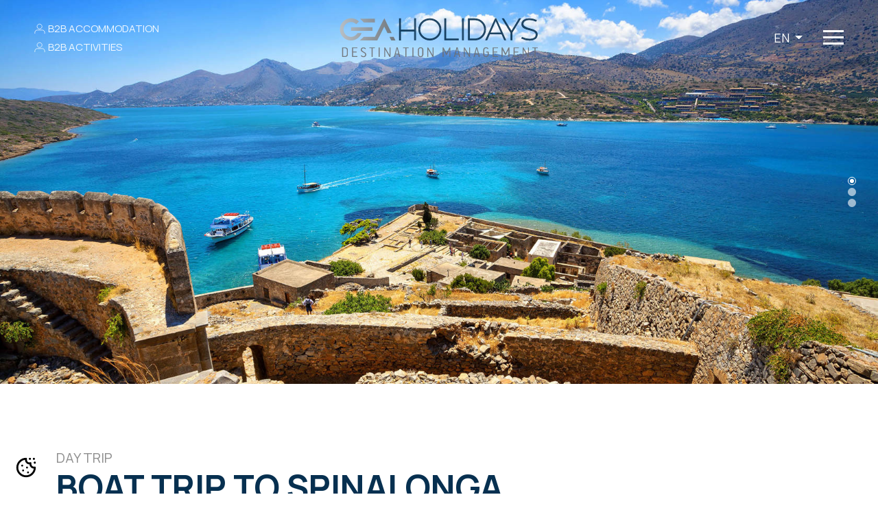

--- FILE ---
content_type: text/html; charset=utf-8
request_url: https://www.geaholidays.com/excursions/boat-trip-to-spinalonga
body_size: 8915
content:
<!doctype html>
<html lang="en">
<head>
  <meta charset="UTF-8">
  <meta http-equiv="X-UA-Compatible" content="IE=edge">
  <meta name="viewport" content="width=device-width, initial-scale=1.0">
  <title>GEA Holidays in Crete Island</title>
  <meta name="description" content="GEA Holidays - For more than 30 years, we have been making holidays to Crete a life-changing experience." />
  
        <link rel="alternate" hreflang="en" href="https://www.geaholidays.com/excursions/boat-trip-to-spinalonga">
        <link rel="alternate" hreflang="x-default" href="https://www.geaholidays.com/excursions/boat-trip-to-spinalonga">

  <link rel="icon" type="image/ico" href="/images/favicon.ico">
  <!--PREFETCH STARTS HERE-->
  <link rel="dns-prefetch" crossorigin="anonymous" href="https://cdn.jsdelivr.net">
  <link rel="dns-prefetch" href="https://fonts.googleapis.com">
  <link rel="dns-prefetch" href="https://www.googletagmanager.com">
  <link rel="preload" as="style" rel="stylesheet" integrity="sha384-iYQeCzEYFbKjA/T2uDLTpkwGzCiq6soy8tYaI1GyVh/UjpbCx/TYkiZhlZB6+fzT" crossorigin="anonymous" href="https://cdn.jsdelivr.net/npm/bootstrap@5.2.1/dist/css/bootstrap.min.css">
  <link rel="preload" as="style" href="https://fonts.googleapis.com/css2?family=Manrope:wght@300;400;500;600;700&amp;family=Open&#x2B;Sans:wght@300;400;500&amp;display=swap" />
  <link rel="preload" as="script" integrity="sha384-u1OknCvxWvY5kfmNBILK2hRnQC3Pr17a+RTT6rIHI7NnikvbZlHgTPOOmMi466C8" crossorigin="anonymous" href="https://cdn.jsdelivr.net/npm/bootstrap@5.2.1/dist/js/bootstrap.bundle.min.js">
  <!--PREFETCH ENDS HERE -->
  <!-- FONTS STARTS HERE  -->
  <link rel="stylesheet" type="text/css" href="https://fonts.googleapis.com/css2?family=Manrope:wght@300;400;500;600;700&amp;family=Open&#x2B;Sans:wght@300;400;500&amp;display=swap" />
  <!-- FONTS ENDS HERE  -->
  <!-- BOOTSTRAP CSS  -->
  <link rel="stylesheet" integrity="sha384-iYQeCzEYFbKjA/T2uDLTpkwGzCiq6soy8tYaI1GyVh/UjpbCx/TYkiZhlZB6+fzT" crossorigin="anonymous" href="https://cdn.jsdelivr.net/npm/bootstrap@5.2.1/dist/css/bootstrap.min.css">
  <!-- BOOTSTRAP CSS  -->
  <link rel="stylesheet" href="https://unpkg.com/swiper/swiper-bundle.min.css" />
  <!-- MY STYLE -->
  <link rel="stylesheet" href="/css/style.css">
  <!-- MY STYLE -->
  <!-- SCRIPTS PRELOAD STARTS HERE  -->
  <!-- MY SCRIPT JS PRELOAD  -->
  <script src="/scripts/validation.js"></script>
  <!-- SCRIPTS PRELOAD ENDS HERE  -->
  <link rel="stylesheet" media="print" onload="this.media='all'" href="/css/cookieconsent-v2.8.6.css">
  <script>
(function(w,d,s,l,i){w[l]=w[l]||[];w[l].push({'gtm.start':
new Date().getTime(),event:'gtm.js'});var f=d.getElementsByTagName(s)[0],
j=d.createElement(s),dl=l!='dataLayer'?'&l='+l:'';j.async=true;j.src=
'https://www.googletagmanager.com/gtm.js?id='+i+dl;f.parentNode.insertBefore(j,f);
})(window,document,'script','dataLayer','GTM-KWM6L3G');
</script>
</head>
<body>
  <noscript>
  <iframe src="https://www.googletagmanager.com/ns.html?id=GTM-KWM6L3G"
          height="0" width="0" style="display:none;visibility:hidden"></iframe>
</noscript>
  <div class="overlay-menu">
    <div class="menu-btn">
      <input type="checkbox" id="myInput ">
      <label for="myInput" >
        <span class="bar top"></span>
        <span class="bar middle"></span>
        <span class="bar bottom"></span>
      </label>
    </div>
    <aside class="">
      <div class="aside-section aside-right fontManrope">
        <div class="d-flex align-items-center flex-column">
          <div class="mt-5 pt-lg-5">
              <div class="logoMenu">
                <a href="/">
                  <img src="/media/szlfuf1s/gea-holidays-logo.svg" class="img-fluid" alt="GEA Holidays Destination Management" />
                </a>
              </div>
            



<ul class="aside-list">
            <li>
                <a href="/about" class="aside-anchor">
                    ABOUT
                </a> 

            <ul class="dropdown-menu">
                    <li>
                        <a href="/about/our-story">OUR STORY</a>

                    </li>
                    <li>
                        <a href="/about/corporate-social-responsibility">CORPORATE SOCIAL RESPONSIBILITY</a>

                    </li>
                    <li>
                        <a href="/about/innovation-and-technology">INNOVATION &amp; TECHNOLOGY</a>

                    </li>
                    <li>
                        <a href="/about/sustainability">SUSTAINABILITY</a>

                    </li>
            </ul>
            </li>
            <li>
                <a href="/services" class="aside-anchor">
                    SERVICES
                </a>
            </li>
            <li>
                <a href="/excursions" class="aside-anchor active">
                    EXCURSIONS
                </a> 

            <ul class="dropdown-menu">
                    <li>
                        <a href="/excursions/samaria-gorge">SAMARIA GORGE </a>

                    </li>
                    <li>
                        <a href="/excursions/knossos-and-archaeological-museum">KNOSSOS ARCHAEOLOGICAL SITE</a>

                    </li>
                    <li>
                        <a href="/excursions/ancient-gortys-phaestos-matala">ANCIENT GORTYS | PHAESTOS | MATALA</a>

                    </li>
                    <li>
                        <a href="/excursions/rethimno-chania">RETHIMNO | CHANIA</a>

                    </li>
                    <li>
                        <a href="/excursions/preveli-south-crete">PREVELI, SOUTH CRETE</a>

                    </li>
                    <li>
                        <a href="/excursions/one-day-cruise-to-santorini">ONE-DAY CRUISE TO SANTORINI</a>

                    </li>
                    <li>
                        <a href="/excursions/boat-trip-to-spinalonga">BOAT TRIP TO SPINALONGA</a>

                    </li>
                    <li>
                        <a href="/excursions/toplou-sitia-and-vai">TOPLOU, SITIA &amp; VAI</a>

                    </li>
                    <li>
                        <a href="/excursions/imbros-gorge">IMBROS GORGE</a>

                    </li>
                    <li>
                        <a href="/excursions/lassithi-plateau">LASSITHI PLATEAU</a>

                    </li>
                    <li>
                        <a href="/excursions/sailing-in-crete">SAILING IN CRETE</a>

                    </li>
                    <li>
                        <a href="/excursions/diving-in-crete">DIVING IN CRETE</a>

                    </li>
                    <li>
                        <a href="/excursions/jeep-safari-in-crete">JEEP SAFARI IN CRETE</a>

                    </li>
                    <li>
                        <a href="/excursions/self-drive-tours-in-crete">SELF-DRIVE TOURS IN CRETE</a>

                    </li>
                    <li>
                        <a href="/excursions/crete-sauvage">CRETE SAUVAGE</a>

                    </li>
            </ul>
            </li>
            <li>
                <a href="/b2b-services" class="aside-anchor">
                    B2B SERVICES
                </a>
            </li>
            <li>
                <a href="/contact" class="aside-anchor">
                    CONTACT US
                </a>
            </li>
            <li>
                <a href="/privacy-policy" class="aside-anchor">
                    PRIVACY POLICY
                </a>
            </li>
</ul>





            <div class="menuContact">
              <div class="d-md-flex flex-settings">
<div class="tel">Tel.: 2810 28 6136<br/>Fax.: 2810 289 662</div>
<div class="email"><span>
<a href="mailto:geatravel@geatravel.gr">geatravel@geatravel.gr</a> <br/>
<a href="mailto:info@geaholidays.com">info@geaholidays.com</a></span></div>
<div class="address">Kazantzidi & Mausolou 139, <br/>Heraklion, Crete, Greece</div>
</div>
              <p class="social-icons">
                <a href="https://www.facebook.com/geaholidaysdmc" target="_blank" title="Facebook"><img src="/images/icons/facebook.svg" alt="Facebook"></a>
<a href="https://www.instagram.com/geaholidays/" target="_blank" title="instagram"><img src="/images/icons/instagram.svg" alt="instagram"></a>
<a href="https://www.linkedin.com/company/gea-holidays-dmc/ " target="_blank" title="linkedin "><img src="/images/icons/linkedin.svg" alt="tripadvisor"></a>

            
              </p>
            </div>
          </div>
        </div>
      </div>
    </aside>
  </div>
  <header id="header_nav" class="fixed-top fontManrope">
    <div class="row g-0 align-items-center">
      <div class="col-4">
        <div class="d-flex align-items-start justify-content-start flex-column">
          <div class="topSmallMenu">
              <div>
                <a href="https://bookings.geaholidays.com/static/login" class="agents" target="_blank" title="Dynamic Availabilities">B2B ACCOMMODATION</a>
              </div>
              <div>
                <a href="https://subdomain.kleesto.com/geaholidays/b2bportal" class="agents" target="_blank" title="">B2B ACTIVITIES</a>
              </div>
          </div>
        </div>
      </div>
      <div class="col-4 text-center">
          <div class="logo">
            <a href="/">
              <img src="/media/szlfuf1s/gea-holidays-logo.svg" class="img-fluid" alt="GEA Holidays Destination Management" />
            </a>
          </div>
      </div>
      <div class="col-4">
          <div class="languagesDrop dropdown d-flex align-items-center justify-content-end">
            <button class="dropdown-toggle" type="button" id="dropdownMenuButton" data-bs-toggle="dropdown" aria-expanded="false">
              EN
            </button>
            <div class="dropdown-menu" aria-labelledby="dropdownMenuButton">
            </div>
          </div>
      </div>
    </div>
  </header>
    <div class="topMediaInner">
      
<div id="carousel_slider" class="carousel slide carousel-fade" data-bs-ride="carousel">
    <div class="carousel-indicators">
            <button type="button" data-bs-target="#carousel_slider" data-bs-slide-to="0" aria-label="Slide 0" class="active" aria-current="true"></button>
            <button type="button" data-bs-target="#carousel_slider" data-bs-slide-to="1" aria-label="Slide 1"></button>
            <button type="button" data-bs-target="#carousel_slider" data-bs-slide-to="2" aria-label="Slide 2"></button>
    </div>
    <div class="carousel-inner">
            <div class="carousel-item  active " style="background:url(/media/gnmjfrfl/spinalonga-elounda1.jpg?width=1680&amp;amp;height=960&amp;amp;v=1d8cdb5d37207f0&amp;quality=70) no-repeat; background-size:cover;background-position:center" data-mobImg="/media/gnmjfrfl/spinalonga-elounda1.jpg?width=1680&amp;height=760&amp;v=1d8cdb5d37207f0&quality=70" data-deskImg="/media/gnmjfrfl/spinalonga-elounda1.jpg?width=1680&amp;height=960&amp;v=1d8cdb5d37207f0&quality=70">

            </div> 
            <div class="carousel-item" style="background:url(/media/kxcdgo5d/spinalonga-elounda2.jpg?width=1680&amp;amp;height=960&amp;amp;v=1d8cdb5d38ce2f0&amp;quality=70) no-repeat; background-size:cover;background-position:center" data-mobImg="/media/kxcdgo5d/spinalonga-elounda2.jpg?width=1680&amp;height=760&amp;v=1d8cdb5d38ce2f0&quality=70" data-deskImg="/media/kxcdgo5d/spinalonga-elounda2.jpg?width=1680&amp;height=960&amp;v=1d8cdb5d38ce2f0&quality=70">

            </div> 
            <div class="carousel-item" style="background:url(/media/jqrpdzyl/spinalonga-elounda3.jpg?width=1680&amp;amp;height=960&amp;amp;v=1d8cdb5d3b10cc0&amp;quality=70) no-repeat; background-size:cover;background-position:center" data-mobImg="/media/jqrpdzyl/spinalonga-elounda3.jpg?width=1680&amp;height=760&amp;v=1d8cdb5d3b10cc0&quality=70" data-deskImg="/media/jqrpdzyl/spinalonga-elounda3.jpg?width=1680&amp;height=960&amp;v=1d8cdb5d3b10cc0&quality=70">

            </div> 
    </div>
            

        <button class="carousel-control-prev" type="button" data-bs-target="#carousel_slider" data-bs-slide="prev">
            <span class="carousel-control-prev-icon" aria-hidden="true"></span>
            <span class="visually-hidden">Previous</span>
        </button>
        <button class="carousel-control-next" type="button" data-bs-target="#carousel_slider" data-bs-slide="next">
          <span class="carousel-control-next-icon" aria-hidden="true"></span>
          <span class="visually-hidden">Next</span>
        </button>
</div>

 




 
    </div>
  

<section class="mt-5 pt-lg-5">
    <div class="container">
        <h1><span>DAY TRIP</span>BOAT TRIP TO SPINALONGA</h1>
        <p>Victoria Hislop wrote a fascinating story in her book <em>The Island </em>based on the once leper island of Spinalonga, which inspired thousands of readers worldwide to want to explore the peaceful Plaka area in Crete.</p>
<p>Spinalonga stands as one of Crete’s landmarks. It is a castle island dating back to ancient times with stunning views over the Mirabello gulf and the tranquil bay of Elounda. A fascinating day trip to Spinalonga will inspire you to explore the history of the island and the whole area while you take in beautiful sea views and our guide’s knowledge. After your visit to Spinalonga, you will discover the picturesque village of Kritsa and the small impressive town of Agios Nikolaos, with the beautiful sea lake that lies at its heart.</p>
    </div>
</section>


        <section class="max-width mt-5 pt-lg-5 excursions">
            <h2 class="h1">
                <span>VIEW OTHER</span>EXCURSIONS
            </h2>
         
            <div class="swiper genSwiper mt-5 pb-5">
                <div class="swiper-wrapper">
                        <div class="swiper-slide">
                            <div class="ImageBox">
                                <a href="/excursions/samaria-gorge">
                                    <picture>
                                        <source srcset="/media/x5pcbz11/samaria-gorge.jpg?width=550&amp;height=700&amp;v=1d8cdafa19ea810&format=webp" media="(min-width: 992px)" type="image/webp">
                                        <source srcset="/media/x5pcbz11/samaria-gorge.jpg?width=550&amp;height=700&amp;v=1d8cdafa19ea810" media="(min-width: 992px)" type="image/jpeg">
                                        <img src="/media/x5pcbz11/samaria-gorge.jpg?width=550&amp;height=700&amp;v=1d8cdafa19ea810" alt="SAMARIA GORGE " class="img-fluid">
                                    </picture>
                                </a>
                                <div class="content-over">
                                    <h3 class="mx-3 mx-lg-4">
                                        SAMARIA GORGE 
                                    </h3>
                                    <p class="link text-end mx-3 mx-lg-4">
                                        <a href="/excursions/samaria-gorge" class="button white">EXPLORE</a>
                                    </p>
                                </div>
                            </div>
                        </div> 
                        <div class="swiper-slide">
                            <div class="ImageBox">
                                <a href="/excursions/knossos-and-archaeological-museum">
                                    <picture>
                                        <source srcset="/media/lirjg2re/knossos1.jpg?width=550&amp;height=700&amp;v=1d8cdb000633730&format=webp" media="(min-width: 992px)" type="image/webp">
                                        <source srcset="/media/lirjg2re/knossos1.jpg?width=550&amp;height=700&amp;v=1d8cdb000633730" media="(min-width: 992px)" type="image/jpeg">
                                        <img src="/media/lirjg2re/knossos1.jpg?width=550&amp;height=700&amp;v=1d8cdb000633730" alt="KNOSSOS ARCHAEOLOGICAL SITE" class="img-fluid">
                                    </picture>
                                </a>
                                <div class="content-over">
                                    <h3 class="mx-3 mx-lg-4">
                                        KNOSSOS ARCHAEOLOGICAL SITE
                                    </h3>
                                    <p class="link text-end mx-3 mx-lg-4">
                                        <a href="/excursions/knossos-and-archaeological-museum" class="button white">EXPLORE</a>
                                    </p>
                                </div>
                            </div>
                        </div> 
                        <div class="swiper-slide">
                            <div class="ImageBox">
                                <a href="/excursions/ancient-gortys-phaestos-matala">
                                    <picture>
                                        <source srcset="/media/uauatd3d/gortys.jpg?rxy=0.30299938612739535,0.48154535838238205&amp;width=550&amp;height=700&amp;v=1d8d96698f8e690&format=webp" media="(min-width: 992px)" type="image/webp">
                                        <source srcset="/media/uauatd3d/gortys.jpg?rxy=0.30299938612739535,0.48154535838238205&amp;width=550&amp;height=700&amp;v=1d8d96698f8e690" media="(min-width: 992px)" type="image/jpeg">
                                        <img src="/media/uauatd3d/gortys.jpg?rxy=0.30299938612739535,0.48154535838238205&amp;width=550&amp;height=700&amp;v=1d8d96698f8e690" alt="ANCIENT GORTYS | PHAESTOS | MATALA" class="img-fluid">
                                    </picture>
                                </a>
                                <div class="content-over">
                                    <h3 class="mx-3 mx-lg-4">
                                        ANCIENT GORTYS | PHAESTOS | MATALA
                                    </h3>
                                    <p class="link text-end mx-3 mx-lg-4">
                                        <a href="/excursions/ancient-gortys-phaestos-matala" class="button white">EXPLORE</a>
                                    </p>
                                </div>
                            </div>
                        </div> 
                        <div class="swiper-slide">
                            <div class="ImageBox">
                                <a href="/excursions/rethimno-chania">
                                    <picture>
                                        <source srcset="/media/ticnvrq5/rethymno1.jpg?rxy=0.5288888787441642,0.504901137547974&amp;width=550&amp;height=700&amp;v=1d8d966d8e04e60&format=webp" media="(min-width: 992px)" type="image/webp">
                                        <source srcset="/media/ticnvrq5/rethymno1.jpg?rxy=0.5288888787441642,0.504901137547974&amp;width=550&amp;height=700&amp;v=1d8d966d8e04e60" media="(min-width: 992px)" type="image/jpeg">
                                        <img src="/media/ticnvrq5/rethymno1.jpg?rxy=0.5288888787441642,0.504901137547974&amp;width=550&amp;height=700&amp;v=1d8d966d8e04e60" alt="RETHIMNO | CHANIA" class="img-fluid">
                                    </picture>
                                </a>
                                <div class="content-over">
                                    <h3 class="mx-3 mx-lg-4">
                                        RETHIMNO | CHANIA
                                    </h3>
                                    <p class="link text-end mx-3 mx-lg-4">
                                        <a href="/excursions/rethimno-chania" class="button white">EXPLORE</a>
                                    </p>
                                </div>
                            </div>
                        </div> 
                        <div class="swiper-slide">
                            <div class="ImageBox">
                                <a href="/excursions/preveli-south-crete">
                                    <picture>
                                        <source srcset="/media/s4ufgknk/preveli2.jpg?width=550&amp;height=700&amp;v=1d8cdb194771fd0&format=webp" media="(min-width: 992px)" type="image/webp">
                                        <source srcset="/media/s4ufgknk/preveli2.jpg?width=550&amp;height=700&amp;v=1d8cdb194771fd0" media="(min-width: 992px)" type="image/jpeg">
                                        <img src="/media/s4ufgknk/preveli2.jpg?width=550&amp;height=700&amp;v=1d8cdb194771fd0" alt="PREVELI, SOUTH CRETE" class="img-fluid">
                                    </picture>
                                </a>
                                <div class="content-over">
                                    <h3 class="mx-3 mx-lg-4">
                                        PREVELI, SOUTH CRETE
                                    </h3>
                                    <p class="link text-end mx-3 mx-lg-4">
                                        <a href="/excursions/preveli-south-crete" class="button white">EXPLORE</a>
                                    </p>
                                </div>
                            </div>
                        </div> 
                        <div class="swiper-slide">
                            <div class="ImageBox">
                                <a href="/excursions/one-day-cruise-to-santorini">
                                    <picture>
                                        <source srcset="/media/obem5cv5/imerovigli.jpg?width=550&amp;height=700&amp;v=1d8cdb512faca70&format=webp" media="(min-width: 992px)" type="image/webp">
                                        <source srcset="/media/obem5cv5/imerovigli.jpg?width=550&amp;height=700&amp;v=1d8cdb512faca70" media="(min-width: 992px)" type="image/jpeg">
                                        <img src="/media/obem5cv5/imerovigli.jpg?width=550&amp;height=700&amp;v=1d8cdb512faca70" alt="ONE-DAY CRUISE TO SANTORINI" class="img-fluid">
                                    </picture>
                                </a>
                                <div class="content-over">
                                    <h3 class="mx-3 mx-lg-4">
                                        ONE-DAY CRUISE TO SANTORINI
                                    </h3>
                                    <p class="link text-end mx-3 mx-lg-4">
                                        <a href="/excursions/one-day-cruise-to-santorini" class="button white">EXPLORE</a>
                                    </p>
                                </div>
                            </div>
                        </div> 
                        <div class="swiper-slide">
                            <div class="ImageBox">
                                <a href="/excursions/toplou-sitia-and-vai">
                                    <picture>
                                        <source srcset="/media/tjaddp05/vai2.jpg?width=550&amp;height=700&amp;v=1d8cdb67fd3f990&format=webp" media="(min-width: 992px)" type="image/webp">
                                        <source srcset="/media/tjaddp05/vai2.jpg?width=550&amp;height=700&amp;v=1d8cdb67fd3f990" media="(min-width: 992px)" type="image/jpeg">
                                        <img src="/media/tjaddp05/vai2.jpg?width=550&amp;height=700&amp;v=1d8cdb67fd3f990" alt="TOPLOU, SITIA &amp; VAI" class="img-fluid">
                                    </picture>
                                </a>
                                <div class="content-over">
                                    <h3 class="mx-3 mx-lg-4">
                                        TOPLOU, SITIA & VAI
                                    </h3>
                                    <p class="link text-end mx-3 mx-lg-4">
                                        <a href="/excursions/toplou-sitia-and-vai" class="button white">EXPLORE</a>
                                    </p>
                                </div>
                            </div>
                        </div> 
                        <div class="swiper-slide">
                            <div class="ImageBox">
                                <a href="/excursions/imbros-gorge">
                                    <picture>
                                        <source srcset="/media/hfme1ktt/imbros2.jpg?width=550&amp;height=700&amp;v=1d8cdb7609f6e00&format=webp" media="(min-width: 992px)" type="image/webp">
                                        <source srcset="/media/hfme1ktt/imbros2.jpg?width=550&amp;height=700&amp;v=1d8cdb7609f6e00" media="(min-width: 992px)" type="image/jpeg">
                                        <img src="/media/hfme1ktt/imbros2.jpg?width=550&amp;height=700&amp;v=1d8cdb7609f6e00" alt="IMBROS GORGE" class="img-fluid">
                                    </picture>
                                </a>
                                <div class="content-over">
                                    <h3 class="mx-3 mx-lg-4">
                                        IMBROS GORGE
                                    </h3>
                                    <p class="link text-end mx-3 mx-lg-4">
                                        <a href="/excursions/imbros-gorge" class="button white">EXPLORE</a>
                                    </p>
                                </div>
                            </div>
                        </div> 
                        <div class="swiper-slide">
                            <div class="ImageBox">
                                <a href="/excursions/lassithi-plateau">
                                    <picture>
                                        <source srcset="/media/hf1f4qwl/lasithi-plateau2.jpg?rxy=0.45166958554191194,0.6008601085517842&amp;width=550&amp;height=700&amp;v=1d8cdb7f1b85b90&format=webp" media="(min-width: 992px)" type="image/webp">
                                        <source srcset="/media/hf1f4qwl/lasithi-plateau2.jpg?rxy=0.45166958554191194,0.6008601085517842&amp;width=550&amp;height=700&amp;v=1d8cdb7f1b85b90" media="(min-width: 992px)" type="image/jpeg">
                                        <img src="/media/hf1f4qwl/lasithi-plateau2.jpg?rxy=0.45166958554191194,0.6008601085517842&amp;width=550&amp;height=700&amp;v=1d8cdb7f1b85b90" alt="LASSITHI PLATEAU" class="img-fluid">
                                    </picture>
                                </a>
                                <div class="content-over">
                                    <h3 class="mx-3 mx-lg-4">
                                        LASSITHI PLATEAU
                                    </h3>
                                    <p class="link text-end mx-3 mx-lg-4">
                                        <a href="/excursions/lassithi-plateau" class="button white">EXPLORE</a>
                                    </p>
                                </div>
                            </div>
                        </div> 
                        <div class="swiper-slide">
                            <div class="ImageBox">
                                <a href="/excursions/sailing-in-crete">
                                    <picture>
                                        <source srcset="/media/qlgkrvxh/sailboat-sailing.jpg?rxy=0.7309513206928071,0.524373450839989&amp;width=550&amp;height=700&amp;v=1d8cdbbcd1fee70&format=webp" media="(min-width: 992px)" type="image/webp">
                                        <source srcset="/media/qlgkrvxh/sailboat-sailing.jpg?rxy=0.7309513206928071,0.524373450839989&amp;width=550&amp;height=700&amp;v=1d8cdbbcd1fee70" media="(min-width: 992px)" type="image/jpeg">
                                        <img src="/media/qlgkrvxh/sailboat-sailing.jpg?rxy=0.7309513206928071,0.524373450839989&amp;width=550&amp;height=700&amp;v=1d8cdbbcd1fee70" alt="SAILING IN CRETE" class="img-fluid">
                                    </picture>
                                </a>
                                <div class="content-over">
                                    <h3 class="mx-3 mx-lg-4">
                                        SAILING IN CRETE
                                    </h3>
                                    <p class="link text-end mx-3 mx-lg-4">
                                        <a href="/excursions/sailing-in-crete" class="button white">EXPLORE</a>
                                    </p>
                                </div>
                            </div>
                        </div> 
                        <div class="swiper-slide">
                            <div class="ImageBox">
                                <a href="/excursions/diving-in-crete">
                                    <picture>
                                        <source srcset="/media/dvdhllwj/diving1.jpg?rxy=0.4332855093256815,0.47878161478599224&amp;width=550&amp;height=700&amp;v=1d8cdbbc70b88f0&format=webp" media="(min-width: 992px)" type="image/webp">
                                        <source srcset="/media/dvdhllwj/diving1.jpg?rxy=0.4332855093256815,0.47878161478599224&amp;width=550&amp;height=700&amp;v=1d8cdbbc70b88f0" media="(min-width: 992px)" type="image/jpeg">
                                        <img src="/media/dvdhllwj/diving1.jpg?rxy=0.4332855093256815,0.47878161478599224&amp;width=550&amp;height=700&amp;v=1d8cdbbc70b88f0" alt="DIVING IN CRETE" class="img-fluid">
                                    </picture>
                                </a>
                                <div class="content-over">
                                    <h3 class="mx-3 mx-lg-4">
                                        DIVING IN CRETE
                                    </h3>
                                    <p class="link text-end mx-3 mx-lg-4">
                                        <a href="/excursions/diving-in-crete" class="button white">EXPLORE</a>
                                    </p>
                                </div>
                            </div>
                        </div> 
                        <div class="swiper-slide">
                            <div class="ImageBox">
                                <a href="/excursions/jeep-safari-in-crete">
                                    <picture>
                                        <source srcset="/media/xwldlexn/kapetaniana.jpg?width=550&amp;height=700&amp;v=1d8cdbd58692b30&format=webp" media="(min-width: 992px)" type="image/webp">
                                        <source srcset="/media/xwldlexn/kapetaniana.jpg?width=550&amp;height=700&amp;v=1d8cdbd58692b30" media="(min-width: 992px)" type="image/jpeg">
                                        <img src="/media/xwldlexn/kapetaniana.jpg?width=550&amp;height=700&amp;v=1d8cdbd58692b30" alt="JEEP SAFARI IN CRETE" class="img-fluid">
                                    </picture>
                                </a>
                                <div class="content-over">
                                    <h3 class="mx-3 mx-lg-4">
                                        JEEP SAFARI IN CRETE
                                    </h3>
                                    <p class="link text-end mx-3 mx-lg-4">
                                        <a href="/excursions/jeep-safari-in-crete" class="button white">EXPLORE</a>
                                    </p>
                                </div>
                            </div>
                        </div> 
                        <div class="swiper-slide">
                            <div class="ImageBox">
                                <a href="/excursions/self-drive-tours-in-crete">
                                    <picture>
                                        <source srcset="/media/34xjuddj/car.jpg?width=550&amp;height=700&amp;v=1d8cdbf0e5308c0&format=webp" media="(min-width: 992px)" type="image/webp">
                                        <source srcset="/media/34xjuddj/car.jpg?width=550&amp;height=700&amp;v=1d8cdbf0e5308c0" media="(min-width: 992px)" type="image/jpeg">
                                        <img src="/media/34xjuddj/car.jpg?width=550&amp;height=700&amp;v=1d8cdbf0e5308c0" alt="SELF-DRIVE TOURS IN CRETE" class="img-fluid">
                                    </picture>
                                </a>
                                <div class="content-over">
                                    <h3 class="mx-3 mx-lg-4">
                                        SELF-DRIVE TOURS IN CRETE
                                    </h3>
                                    <p class="link text-end mx-3 mx-lg-4">
                                        <a href="/excursions/self-drive-tours-in-crete" class="button white">EXPLORE</a>
                                    </p>
                                </div>
                            </div>
                        </div> 
                        <div class="swiper-slide">
                            <div class="ImageBox">
                                <a href="/excursions/crete-sauvage">
                                    <picture>
                                        <source srcset="/media/xjabeej2/axos.jpg?width=550&amp;height=700&amp;v=1d8cdc03fb4fb70&format=webp" media="(min-width: 992px)" type="image/webp">
                                        <source srcset="/media/xjabeej2/axos.jpg?width=550&amp;height=700&amp;v=1d8cdc03fb4fb70" media="(min-width: 992px)" type="image/jpeg">
                                        <img src="/media/xjabeej2/axos.jpg?width=550&amp;height=700&amp;v=1d8cdc03fb4fb70" alt="CRETE SAUVAGE" class="img-fluid">
                                    </picture>
                                </a>
                                <div class="content-over">
                                    <h3 class="mx-3 mx-lg-4">
                                        CRETE SAUVAGE
                                    </h3>
                                    <p class="link text-end mx-3 mx-lg-4">
                                        <a href="/excursions/crete-sauvage" class="button white">EXPLORE</a>
                                    </p>
                                </div>
                            </div>
                        </div> 
                </div>
                <div class="swiper-pagination"></div>
            </div>
        </section>


    <section class="mt-offset section-newsletter">
      <div class="container">
        <div class="row row no-gutter">
          <div class="col-lg-10 col-xl-9 m-auto">
            <h2 class="h1 text-center"><span>SUBSCRIBE NOW</span>
NEWSLETTER</h2>
            <div class="p-5 bg">
              <div id="theFormNewsletter" class="clearfix">

<script>
  function onSubmit(token) {
      document.getElementById("NewsletterForm").submit();
  }
</script>

<form action="/excursions/boat-trip-to-spinalonga" class="newsletterform form-inline m-auto formRecap" enctype="multipart/form-data" id="NewsletterForm" method="post">  <div class="d-md-flex align-items-sm-stretch">
    <div>
      <div class="row m-0">
        <div class="col-md-6 py-2 border-line">
          <label class="visually-hidden" for="NameSec">Name</label>
          <input class="form-control" data-val="true" data-val-required="The NameSec field is required." id="NameSec" name="NameSec" placeholder="Name *" type="text" value="" />
          <span class="field-validation-valid" data-valmsg-for="NameSec" data-valmsg-replace="false">Name is required</span>
        </div>
        <div class="col-md-6 py-2 border-line">
          <label class="visually-hidden" for="LastName">Surname</label>
          <input class="form-control" data-val="true" data-val-required="The LastName field is required." id="LastName" name="LastName" placeholder="Name *" type="text" value="" />
          <span class="field-validation-valid" data-valmsg-for="LastName" data-valmsg-replace="false">Surname is required</span>
        </div>
        <div class="py-2 border-line">
          <label class="visually-hidden" for="EmailSec">Email</label>
          <input class=" form-control" data-val="true" data-val-regex="Invalid Email Address" data-val-regex-pattern="^(([A-Za-z0-9]&#x2B;_&#x2B;)|([A-Za-z0-9]&#x2B;\-&#x2B;)|([A-Za-z0-9]&#x2B;\.&#x2B;)|([A-Za-z0-9]&#x2B;\&#x2B;&#x2B;))*[A-Za-z0-9]&#x2B;@((\w&#x2B;\-&#x2B;)|(\w&#x2B;\.))*\w{1,63}\.[a-zA-Z]{2,6}$" data-val-required="The EmailSec field is required." id="EmailSec" name="EmailSec" placeholder="Email *" type="text" value="" />
          <span class="field-validation-valid" data-valmsg-for="EmailSec" data-valmsg-replace="false">Email is required</span>
        </div>

        <div class="d-block col-12 text-start pb-2">
          <div class="form-agree mt-2">
            <input class="required" data-val="true" data-val-required="The AgreeSec field is required." id="AgreeSec" name="AgreeSec" type="checkbox" value="true" />
            <label for="AgreeSec">
              I have read & agree to the <a href="/privacy-policy" target="_blank"><u>Privacy policy</u></a> .
            </label>
            <span class="field-validation-valid" data-valmsg-for="AgreeSec" data-valmsg-replace="false">is required</span>
          </div>
        </div>
      </div>
    </div>
    <div class="filledBtn d-md-flex justify-content-md-center">
      <button type="submit"
              class="g-recaptcha submitBtn button white"
              data-sitekey="6LfHZ_ohAAAAADwx2hiBxrD_Y1e2rK9y1-dP8BKi"
              data-callback='onSubmit'
              data-action='submit'>
        Submit
      </button>

    </div>
  </div>
<input name="__RequestVerificationToken" type="hidden" value="CfDJ8NgXclhMtTNPo2YySvO95tcFnuzyu2VjzSQ5veozIYhbDOSwazcNtSHpgvGzsnjpTOuit9sf-FHd9fvkMTx68ERXR5YmYtYnYwjdc8oNxN1-FV_XNMkl6yykDCaX23sYnJJa8bSqxgIGQRExrvocRgw" /><input name="ufprt" type="hidden" value="CfDJ8NgXclhMtTNPo2YySvO95tdrjO0zkXr6B5pR5aPg6m1UWzNEOe8u5ogfIo4BRq8yiE1LWzYuosvkMyNqec_DYzsPKlF8yekh8PFoN0tSWMbD-kbKJC3NEo1jgzgp7bwbLBi1usDlfAaXHMbkLzK3l6M" /><input name="AgreeSec" type="hidden" value="false" /></form>
              </div>
            </div>
          </div>
        </div>
      </div>
    </section>
  <footer class="text-center mt-offset">
    <div class="container">
      <div class="footer-logo mx-5">
          <img src="/media/szlfuf1s/gea-holidays-logo.svg" class="img-fluid" alt="GEA Holidays Destination Management" />
      </div>
      <div class="contact-details mt-5">
        <div class="d-md-flex flex-settings">
<div class="tel">Tel.: 2810 28 6136<br/>Fax.: 2810 289 662</div>
<div class="email"><span>
<a href="mailto:geatravel@geatravel.gr">geatravel@geatravel.gr</a> <br/>
<a href="mailto:info@geaholidays.com">info@geaholidays.com</a></span></div>
<div class="address">Kazantzidi & Mausolou 139, <br/>Heraklion, Crete, Greece</div>
</div>
      </div>
      <div class="social-icons mt-5">
        <a href="https://www.facebook.com/geaholidaysdmc" target="_blank" title="Facebook"><img src="/images/icons/facebook.svg" alt="Facebook"></a>
<a href="https://www.instagram.com/geaholidays/" target="_blank" title="instagram"><img src="/images/icons/instagram.svg" alt="instagram"></a>
<a href="https://www.linkedin.com/company/gea-holidays-dmc/ " target="_blank" title="linkedin "><img src="/images/icons/linkedin.svg" alt="tripadvisor"></a>

            
      </div>
      <div class="footerMenu mt-5">
        <ul class="list-unstyled list-inline">
          


    <li class="list-inline-item">
        <a href="/about">
            ABOUT
        </a>
    </li>
    <li class="list-inline-item">
        <a href="/services">
            SERVICES
        </a>
    </li>
    <li class="list-inline-item">
        <a href="/privacy-policy">
            PRIVACY POLICY
        </a>
    </li>


        </ul>
      </div>
    </div>
    <div class="container fontManrope copyright mt-5">
      © 2022 Gea Holidays Destination Management. All rights reserved | Designed and developed by
      <a href="https://www.eyewide.gr/" title="Eyewide - Hotel Internet Marketing" target="_blank">Eyewide - Hotel Internet Marketing</a>
    </div>
  </footer>
  <a href="#" data-cc="c-settings" class="cookie-icon" title="Cookie Settings" aria-haspopup="dialog">
    <img src="/images/cookie.svg" alt="Cookie Settings"><span class="d-none">COOKIE SETTINGS</span>
  </a>
  <div class="toTop clearfix"> <a class="scrollup" href="#" title="scroll to top"></a></div>
  <!-- BOOTSTRAP JS  -->
  <script integrity="sha384-u1OknCvxWvY5kfmNBILK2hRnQC3Pr17a+RTT6rIHI7NnikvbZlHgTPOOmMi466C8" crossorigin="anonymous" src="https://cdn.jsdelivr.net/npm/bootstrap@5.2.1/dist/js/bootstrap.bundle.min.js"></script>
  <!-- BOOTSTRAP JS  -->
  <script src="https://unpkg.com/swiper/swiper-bundle.min.js"></script>
  <script src="https://cdn.jsdelivr.net/npm/flatpickr"></script>
  
  <script src="/scripts/scripts.js"></script>
  <script defer src="/scripts/cookieconsent-v2.8.6.js"></script>
  <script defer src="/scripts/cookieconsent-init.js"></script>
  
</body>
</html>


--- FILE ---
content_type: text/css
request_url: https://www.geaholidays.com/css/style.css
body_size: 7282
content:
/** START OF GENERIC RULES **/
:root {
  --fontSans: 'Open Sans', sans-serif;
  --fontManrope: 'Manrope', sans-serif;   
  --mainColor:#073050; /*Blue*/
  --greyColor:#8F8F8F;
  --whiteColor:#ffffff;
}

.GreyBg{
    background-color: #F9F9F9;
}

html,
body,
ul,
ol {
  margin: 0;
  padding: 0;
  box-sizing: border-box;
}
html {
  scroll-behavior: smooth;
}
button {
  background: none;
  border: 0;
  margin: 0;
  padding: 0;
  cursor: pointer;
}
button:active{
    outline: none;
    border: none;
    box-shadow: none !important;
}
button:focus {
  outline:none;
  box-shadow: none !important;
}
a, a:hover {
  text-decoration: none;
  opacity: .9;
  color: var(--mainColor);
}
.mt-offset{
    margin-top: 120px;
}
.pt-offset{
    padding-top: 120px;
}
.pb-offset{
    padding-bottom: 120px;
}
@media (max-width: 1199px){
    .mt-offset {
        margin-top: 80px;
    } 
    .pt-offset {
        padding-top: 80px;
    }  
    .pb-offset {
        padding-bottom: 80px;
    }  
}
@media (max-width: 767px){
    .mt-offset{
      margin-top: 50px;
    }
    .pt-offset {
        padding-top: 50px;
    }
    .pb-offset {
        padding-bottom: 50px;
    }
}
@media (max-width: 320px){
    .mt-offset {
        margin-top: 30px;
    } 
    .pt-offset {
        padding-top: 30px;
    }
    .pb-offset {
        padding-bottom: 30px;
    }
}

/* MAX-WIDTH 
============================*/
.max-width {
    padding-left: 100px;
    padding-right: 100px;
}
@media (max-width: 1479px) {
	.max-width {
		padding-left: 70px;
        padding-right: 70px;
	} 
}
@media (max-width: 767px) {
	.max-width {
        padding-left: 15px;
        padding-right: 15px; 
  	}
}


/* BODY
================================ */
body {
    color: var(--mainColor);
    font-family: var(--fontSans);
    font-size: 16px;
    line-height: 26px;
    font-weight: 400;
    text-align: left;
    background-color: #ffffff;
}
.fontManrope{
    font-family: var(--fontManrope);
}
h1, .h1,
h2, .h2,
h3 {
    font-family: var(--fontManrope); 
    color: var(--mainColor);
    font-weight: normal;
    word-wrap: break-word;
    line-height: 1.2;
    margin: 0px 0 30px;
}
h1, .h1 {
    font-size: 50px;
    font-weight: bold;
}
h2, .h2{
    font-size: 40px;
    font-weight: bold;
}
h3, .h3{
    font-size: 28px;
}
h1 span,
.h1 span,
h2 span{
    color: var(--greyColor);
    display: block;
    font-size: 20px;
    font-weight: normal;
}
@media (max-width: 767px) {
    h1, .h1 {
        font-size: 40px;
    }
    h1 span,
    .h1 span{
        font-size: 16px;
    }
    h2, .h2 {
        font-size: 30px;
    }
    h2 span{
        font-size: 24px;
    }
}

/* HEADER
=============================== */
header{
    padding: 25px 50px;
    z-index: 1020 !important;
    width: 100%; 
    -webkit-transition: all ease-out .5s;
    -moz-transition: all ease-out .5s;
    -o-transition: all ease-out .5s;
    transition: all ease-out .5s;
}
.headerBg,
.dark{
    /*background-color: rgba(107, 107, 107, 1);*/
    background-color: rgba(255, 255, 255, 1);
        box-shadow: 0 0px 4px rgb(0 0 0 / 20%);
}
/*.dark{
    background-color: rgba(107, 107, 107, 0.5);
}*/
.logo img{
    height:60px;
    -webkit-transition: all ease-out .5s;
    -moz-transition: all ease-out .5s;
    -o-transition: all ease-out .5s;
    transition: all ease-out .5s;   
}
header.headerBg{
     padding: 15px 50px;   
}
header.headerBg .logo img{
    height:50px;
}
.logoMenu img{
    height:60px;
}
@media (max-width: 991px){
    header{
        padding: 25px 40px;
    }
    header.headerBg{
        padding: 15px 40px;   
    }
    .logo img,
    .logoMenu img{
        height: 50px;
    }
}
@media (max-width: 767px){
    header{
        padding: 20px 30px;
    } 
    header.headerBg{
        padding: 10px 30px;
    } 
    .logo img{
         height: 45px;
    }
    .logoMenu img,
    header.headerBg .logo img{
        height: 36px;
    }
}
@media (max-width:480px){
    header,
    header.headerBg{
        padding: 10px;
    }
    .logoMenu img,
    header.headerBg .logo img{
        height: 36px;
    }
}

/*header.headerBg img,*/
.logoMenu img{
    filter:  brightness(0) invert(1);
}

.topSmallMenu a {
    font-size: 15px; 
    color: var(--whiteColor);
    display:inline-block;
}
.topSmallMenu a:hover{
      text-decoration: underline;
}
@media (max-width: 767px){
    .topSmallMenu a {
        font-size: 12px;
    }
}
@media (max-width: 480px){
    .topSmallMenu a {
        font-size: 10px;
    }
}
@media (max-width: 320px){
    .topSmallMenu a {
        font-size: 8px;
    }
}
.agents {
    background:url(/images/agents.svg) no-repeat left center;
    padding-left:20px;
    background-size: 16px;
}
header.headerBg .topSmallMenu a,
header.dark .topSmallMenu a {
     color: var(--mainColor);
}
header.headerBg .agents,
header.dark .agents {
    background:url(/images/agents-blue.svg) no-repeat left center;
    padding-left:20px;
    background-size: 16px;
}

/* LANGUAGES 
=============================== */ 
.languagesDrop {
    font-size: 18px;
    margin-right: 60px;
}
@media (max-width: 767px) {
   .languagesDrop {
        font-size: 14px;
    }   
}
@media (max-width: 480px) {
   .languagesDrop {
         margin-right:44px;  
    }   
}
.languagesDrop .dropdown-toggle {
    color: var(--whiteColor);
}
.languagesDrop a {
    color: var(--mainColor);
    text-decoration: none;
    font-size: 14px; 
}
 .languagesDrop .dropdown-menu {
    min-width: 40px;
    border-radius: 0;
    background-color: var(--whiteColor);
 }
 .languagesDrop .dropdown-item {
    display: block;
    padding: 0px;
    text-align: center;
 }
 .languagesDrop .dropdown-item:hover {
    background:none;
    color:#d4d4d4;
 }
header.headerBg .languagesDrop .dropdown-toggle,
header.dark .languagesDrop .dropdown-toggle{
     color: var(--mainColor);
}

 /*=== MENU 
========================================*/
.menu-btn input[type="checkbox"] {
    display: none;
}
.overlay-menu.opened .aside-right, 
.menu-btn input[type="checkbox"]:checked ~ aside .aside-right {
    transform: translateX(0%);
    transition: transform 0.4s ease-in-out;
}
.menu-btn input[type="checkbox"]:checked ~ label .bar {
    background-color: #fff;
}
.menu-btn input[type="checkbox"]:checked ~ label .top {
    -webkit-transform: translateY(10px) rotateZ(45deg);
    -moz-transform: translateY(10px) rotateZ(45deg);
    -ms-transform: translateY(10px) rotateZ(45deg);
    -o-transform: translateY(10px) rotateZ(45deg);
    transform: translateY(10px) rotateZ(45deg);
}
.menu-btn input[type="checkbox"]:checked ~ label .bottom {
    -webkit-transform: translateY(-15px) rotateZ(-45deg);
    -moz-transform: translateY(-15px) rotateZ(-45deg);
    -ms-transform: translateY(-15px) rotateZ(-45deg);
    -o-transform: translateY(-15px) rotateZ(-45deg);
    transform: translateY(-15px) rotateZ(-45deg);
}
.menu-btn input[type="checkbox"]:checked ~ label .middle {
  width: 0;
}
.middle {
    margin: 0 auto;
}
.overlay-menu label {
    top: 38px;
    right: 50px;
    display: inline-block;
    background-color: transparent;
    cursor: pointer;
    z-index: 3;
    position: fixed;
    -webkit-transition: all ease-out .5s;
    -moz-transition: all ease-out .5s;
    -o-transition: all ease-out .5s;
    transition: all ease-out .5s;   
}
.scrolled.overlay-menu label {
    top: 24px;
}
@media (max-width: 991px){
    .overlay-menu label {
        top: 34px;
        right: 40px;
    }
}
label.lower{
    top: 50px;
}
.scrolled label.lower{
    top: 39px;
}
@media (max-width: 767px){
    .overlay-menu label {
        top: 30px; /*25px*/
        right: 30px;
    }
    .scrolled.overlay-menu label {
        top: 20px; /*10px*/
    }
    label.lower{
        top: 44px;
    }
    .scrolled label.lower{
        top: 34px;
    }
}
@media (max-width:480px){
    .overlay-menu label {
        top: 16px;
        right: 10px;
    }
    label.lower{
        top: 34px;
    }
}
/*
@media (max-width:320px){
    .overlay-menu label {
        top: 6px;
    }
}*/
.menu-btn .bar {
    display: block;
    background-color: var(--whiteColor);
    width: 30px;
    height: 3px;
    border-radius: 0px;
    margin: 6px auto;
    transition: background-color 0.4s ease-in, transform 0.4s ease-in,
    width 0.4s ease-in;
}
.noSlider .menu-btn .bar,
.overlay-menu.scrolled .menu-btn .bar {
    background-color: var(--mainColor);
} 
.noSlider .overlay-menu.opened .menu-btn .bar,
.noSlider .overlay-menu.scrolled.opened .menu-btn .bar,
.overlay-menu.scrolled.opened .menu-btn .bar {
    background-color: var(--whiteColor);
} 
@media (max-width: 767px){
    .menu-btn .bar {
        width: 35px;
    }
}
@media (max-width: 480px){
    .menu-btn .bar {
        width: 28px;
    }
}
.menu-btn.active .bar.top {
  -webkit-transform: translateY(10px) rotate(45deg);
    -ms-transform: translateY(10px) rotate(45deg);
    transform: translateY(10px) rotate(45deg);
}
.menu-btn.active .bar.middle {
  opacity: 0;
}
.menu-btn.active .bar.bottom {
  -webkit-transform: translateY(-10px) rotate(-45deg);
    -ms-transform: translateY(-10px) rotate(-45deg);
    transform: translateY(-10px) rotate(-45deg);
}
.overlay-menu  {
    height: 0%;
    width: 100%;
    position: fixed;
    top: 0;
    left: 0;
    z-index: 100000;
    transition: 0.5s linear;
    overflow: hidden;
    overflow-y: hidden;
    -webkit-backface-visibility: hidden;
    backface-visibility: hidden;
    -webkit-transition: 0.5s linear;
    transition: 0.5s linear;
}
.aside-section {
    top: 0;
    bottom: 0;
    position: absolute;
     position: fixed; 
   overflow-y: scroll;
}
.aside-right {
    font-family: 'Manrope', sans-serif;
    width: 100%;
    right: 0;
    padding-top: 20px;
    background-color: #073050;
    -webkit-transform: translateX(100%);
    -moz-transform: translateX(100%);
    -ms-transform: translateX(100%);
    -o-transform: translateX(100%);
    transform: translateX(100%);
    transition: transform 0.4s ease-in-out;
    -webkit-transition: 0.5s linear;
    transition: 0.5s linear;
}
@media (max-width: 991px){
  .aside-right {
    width: 100%;
  }
}
.aside-list {
    list-style: none;
    padding: 0;
    margin: 0;
    margin-top: 60px;
    text-align: left;
}
.aside-list li {
    margin-bottom: 20px;
}
@media (max-width: 767px){
    .aside-list {
        margin-top: 40px;
    }
    .aside-list li {
        margin-bottom: 12px;
    }
}
/*menu links*/
.aside-anchor {
    padding: 0px 0px 10px 0px;
    border-radius: 0rem;
    color: #ffffff;
    text-transform: uppercase;
    font-size: 36px;
    letter-spacing: 0.15rem;
    transition: all 0.3s;
    position: relative;
    overflow: hidden;
    z-index: 1;
}
@media (max-width: 992px) {
    .aside-anchor {
        font-size: 32px;
    }
}
@media (max-width: 767px) {
    .aside-anchor {
        font-size: 24px;
    }
}
@media screen and (max-height: 600px) {
    .aside-list li {
        margin-bottom: 14px;
    }
}
.aside-anchor:hover,
.aside-anchor.active{
    color: #929292!important;
}
.aside-anchor:hover:before {
    width: 100%;
}
.menuContact {
    margin-top:60px;
}
@media (max-width: 767px){
    .menuContact {
        margin-top: 40px;
    }
}
.menuContact .d-md-flex {
    margin: 20px 0 0 0;
    display:block!important;
    width: 260px;
    color: white;
    font-size: 14px;
}
.menuContact .d-md-flex div{
    width: 260px;
    border-bottom: 1px solid #fff;
    padding-bottom: 10px;
    margin-bottom: 10px;
}
@media (max-width: 767px){
    .menuContact .d-md-flex div{
        width: 180px;
    }
}
.menuContact a{
   color:var(--colorWhite); 
}

        
/*SLIDER
=============================== */
.noTopMedia {
    height: 120px;
}
@media (max-width: 767px){
    .noTopMedia {
        height: 100px;
    }
}
@media (max-width: 480px){
    .noTopMedia {
        height: 80px;
    }
}
.topMedia {
    height: 100%;
    position: relative; 
}
.topMediaInner {
    height: -moz-calc(100% - 160px);
    height: -webkit-calc(100% - 160px);
    height: calc(100% - 160px);
    position: relative;
}
.topMedia .carousel,
.topMedia .carousel-inner,
.topMedia .carousel-item {
    width: 100%;
    height: 100vh; 
  }
.topMediaInner .carousel,
.topMediaInner .carousel-inner,
.topMediaInner .carousel-item {
    width: 100%;
    height: -moz-calc(100vh - 160px);
    height: -webkit-calc(100vh - 160px);
    height: calc(100vh - 160px);
  }
@media (max-width: 767px){
.topMedia .carousel,
.topMedia .carousel-inner,
.topMedia .carousel-item,
.topMediaInner .carousel,
.topMediaInner .carousel-inner,
.topMediaInner .carousel-item {
        height: inherit;
    }
}
/*
.carousel-fade .carousel-item {
    display: block;
    position: absolute;
    opacity: 0;
    transition: opacity .75s ease-in-out; }
    .carousel-fade .carousel-item.active {
    opacity: 1; }
*/
.carousel .carousel-control-prev,
.carousel .carousel-control-next {
    visibility: hidden; }
.carousel:hover .carousel-control-prev,
.carousel:hover .carousel-control-next {
    visibility: visible; }
.full-screen {
    background-size: cover;
    background-position: center;
    background-repeat: no-repeat;
}
.contentOverSlider {
    position: absolute;
    z-index: 9;
    color: var(--whiteColor);
    top: 0;
    bottom: 0;
    height: 100%;
    width: 100%;
    font-size: 50px;
    line-height: 60px;
    font-weight: 300;
    text-align: center;
    /*text-transform: uppercase;*/
    font-family: var(--fontManrope);
}
@media (max-width: 575px) {
    .contentOverSlider {
        display: none !important; 
    } 
}

#carousel_slider .carousel-control-next-icon {
  background-image: url(../images/right-arrow.svg)!important;
}
#carousel_slider .carousel-control-prev-icon {
  background-image: url(../images/right-arrow.svg)!important;
  transform:          rotate(-180deg);
  -ms-transform:      rotate(-180deg);
  -moz-transform:     rotate(-180deg);
  -webkit-transform:  rotate(-180deg);
  -o-transform:       rotate(-180deg);
}
#carousel_slider .carousel-control-next-icon, #carousel_slider .carousel-control-prev-icon {
  display: inline-block;
  width: 50px!important;
  height: 50px!important;
  background: no-repeat 50%/100% 100%;
}
@media screen and (max-width: 991px) {
  #carousel_slider .carousel-item,
  #carousel_slider {
    height: 550px;
  }
}
@media screen and (max-width: 575px) {
  #carousel_slider .carousel-item,
  #carousel_slider {
    height: 350px;
  }
}
.carousel-indicators{
        width: 14px;
        flex-direction: column;
        left: unset;
        right: 30px;
        margin:0;
        top:0;
}
@media screen and (max-width: 767px) {
    .carousel-indicators{
        right: 10px;
        top: unset;
        bottom: 10px;
    }
}
.carousel-indicators [data-bs-target] {
    background-color: #fff;
    border-top: 0px solid transparent;
    border-bottom: 0px solid transparent;
    opacity: 0.6;
    width: 12px;
    height: 12px;
    border-radius: 6px;
    margin:2px 0;
}
.carousel-indicators .active{
    opacity: 1;
    width: 10px;
    height: 10px;
    background-color: transparent;
    border-radius: 6px;
    border: 1px solid #FFFFFF;
    position:relative;
}
.carousel-indicators .active:before{
    content:"";
    width:6px;
    height:6px;
    background-color: #fff;
     border-radius: 3px;
     position:absolute;
     top:2px;
     right:2px;
}
/*TEL Over Slider
================================= */         
.OverTel{
    position: absolute;
    z-index: 2;
    top: 40%;
    left: 10px;
    color: #ffffff;
    font-size: 16px;
    font-family: 'Manrope', sans-serif;
    font-weight: 300;
    writing-mode:tb-rl;
    -webkit-transform:rotate(180deg);
    -moz-transform:rotate(180deg);
    -o-transform: rotate(180deg);
    -ms-transform:rotate(180deg);
    transform: rotate(180deg);
    white-space:nowrap;
    display:block;
}
.OverTel a {
    background:url(/images/phone-call.svg) no-repeat;
    background-size:50px;
    padding-top:60px;
    color: #ffffff;
}
.OverTel a:hover{
    color: #ffffff;
}
.OverTel span{
    display: block;
}
      
/*CONTENT
================================= */        
.button {
    font-size: 16px;
    text-transform: uppercase;
    display: inline-block;
    margin:0;
    padding: 0px 40px 0px 10px;
    color: var(--mainColor);
    font-weight: 600;
    font-family: var(--fontManrope);
    transition: all cubic-bezier(0.25, 1.2, 0.58, 1.02) 0.4s;
    position:relative;
}
.button::after {
    content: '';
    position: absolute;
    right: 10px;
    top:0;
    width: 25px;
    background: url(/images/arrow-right.svg) no-repeat center center;
    transform: translateX(0px);
    transition: all cubic-bezier(0.25, 1.2, 0.58, 1.02) 0.4s;
    background-size: 25px;
    height: 100%;
}
.button:hover::after {
    transform:translateX(10px);
}
.button.white {
    color: var(--whiteColor);
}
.button.white::after {
    background: url(/images/arrow-right-white.svg) no-repeat center center;
}
.button.filled{
    background:var(--mainColor);
}


/* MAIN CONTENT
=============================== */
.colored-bg picture {
    position:relative;
    display:block;
    margin:50px 0 0 50px;
}    
.colored-bg picture:before{
    content:"";
    position: absolute;
    z-index: 0;
    top: -50px;
    left: -50px;  
    width: 100%;
    height: 100%;
    background-color: rgba(20, 97, 156, 0.3);
    z-index:-1;
}     
@media (max-width: 767px){
    .colored-bg picture {
        margin:30px 0 0 30px;
    }  
    .colored-bg picture:before{
        top: -30px;
        left: -30px;
    }
}
.ImageBox {
    position:relative;
}
.ImageBox .content-over {
    position:absolute;
    bottom: 0;
    z-index:1;
    left:0;
    right:0;
}
.ImageBox:after {
    position: absolute;
    top: 0;
    left: 0;
    width: 100%;
    height: 100%;
    background: rgb(7,48,80);
    background: linear-gradient(180deg, rgba(7,48,80,0) 60%, rgba(7,48,80,1) 100%, rgba(7,48,80,1) 90%, rgba(7,48,80,1) 100%);
    content: '';
    opacity: 1;
    -webkit-transition: background-color 1s ease-out;
    -moz-transition: background-color 1s ease-out;
    -o-transition: background-color 1s ease-out;
    transition: background-color 1s ease-out;
    display: block;
    -webkit-transition: opacity 0.35s, -webkit-transform 0.35s;
	transition: opacity 0.35s, transform 0.35s;    
	-webkit-transform: translate3d(0,0,0);
	transform: translate3d(0,0,0);    
}
.ImageBox:hover:after{
    background: linear-gradient(180deg, rgba(7,48,80,0) 30%, rgba(7,48,80,1) 100%, rgba(7,48,80,1) 90%, rgba(7,48,80,1) 100%);
}
.content-over h3{
    background:url(/images/map-point.svg) no-repeat left top;
    background-size:28px;
    padding-left:32px;
    color: #FFFFFF;
    -webkit-transform: translate3d(0,20px,0);
	transform: translate3d(0,20px,0);
    -webkit-transition: -webkit-transform 0.35s;
	transition: transform 0.35s;
    border-bottom: 1px solid #ffffff;
    font-size: 24px;
    padding-bottom:8px;
}
@media (max-width: 1199px){
    .content-over h3{
         font-size: 22px;
    }
}
@media (max-width: 991px) and (min-width: 768px){
    .content-over h3{
         font-size: 18px;
    }
}
@media (max-width: 767px){
    .content-over h3{
         font-size: 20px;
    }
}
.ImageBox:hover .content-over h3{
    -webkit-transform: translate3d(0,-20px,0);
	transform: translate3d(0,-20px,0);    
}
.content-over .link{
    opacity: 0;
    -webkit-transition: background-color 1s ease-out;
    -moz-transition: background-color 1s ease-out;
    -o-transition: background-color 1s ease-out;
    transition: background-color 1s ease-out;
}
.ImageBox:hover .content-over .link{
    opacity: 1;
    -webkit-transition: background-color 2s ease-out;
    -moz-transition: background-color 2s ease-out;
    -o-transition: background-color 2s ease-out;
    transition: background-color 2s ease-out;  
}
/*Carousel bullets
======================================*/
.genSwiper .swiper-pagination {
    bottom: 0px !important;
}
.genSwiper .swiper-pagination-bullet {
    background-color:#8297A7;
    height:15px;
    width:15px;
    opacity:.8;
}
.genSwiper .swiper-pagination-bullet.swiper-pagination-bullet-active {
        background-color:#073050;
        border: 1px solid #073050;
        opacity:1;
        -moz-box-shadow:    inset 0px 0px 0px 3px #ffffff;
        -webkit-box-shadow: inset 0px 0px 0px 3px #ffffff;
        box-shadow:         inset 0px 0px 0px 3px #ffffff;
}


/*Services Intro
======================================*/
.Box .icon{
    width:60px;
}
@media (max-width: 991px){
   .Box .icon{
       margin-bottom:10px;
   }
}
@media (max-width: 767px){
    .Box{
       padding-bottom:30px;
   }   
}
/*Submenu
=======================================*/
.submenu{
    margin: 0px;
    padding: 0px;
    font-weight: 700;
    border-left: 1px solid #e6e6e6;
}
.submenu li{
    display: block;
    list-style-type: none;
    margin: 0px;
    padding: 0 0 13px 10px;
}
.submenu li:last-child{
    padding: 0 0 0px 10px;
}
.submenu li a{
    color: #03233b;
    text-decoration: none;
    -webkit-transition: color 0.5s ease-out;
    -moz-transition: color 0.5s ease-out;
    -o-transition: color 0.5s ease-out;
    transition: color 0.5s ease-out;
}
.submenu li a:hover,
.submenu li a.active{
    color: #14619C;
    text-decoration: none;
}
@media (max-width: 767px) {
    .submenu {
        margin-top:50px;
    }
}
/* Block rows
==================================== */
.block_row-bg{
    background:#F9F9F9;
}
.text-over{
    right: -90px;
  padding: 50px 50px;
  text-align: left;
  position: relative;
  z-index: 1;
  background-color: #ffffff;
}
.text-over.rev{
  right: 90px;
}
@media (max-width: 1199px) {
    .text-over{
        right: -50px;
        padding: 40px 30px;
    }
    .text-over.rev{
        right: 50px;
    }
}
@media (max-width: 991px) {
    .text-over{
        right: 0px;
        padding: 40px;
    }
    .text-over.rev{
        right: 0px;
    }
}
@media (max-width: 767px) {
    .text-over{
        padding: 30px 20px 20px 20px;
    }
}

/*Newsletter
==================================== */
.section-newsletter .bg{
    position:relative;
    background-color: #14619C;
    padding: 20px;
    text-align: center;   
}
.section-newsletter form{
    background:#fff;
     color: #636363;
}
.newsletterform .form-control {
    background: transparent;
    border: none;
    border-radius: 0px;
    padding: 15px 20px;
    font-size: 16px;
    color:#636363;
}
@media (max-width: 767px){
    .newsletterform .form-control {
        padding: 12px 10px;
    }
}
.newsletterform .border-line{
    border-bottom: 1px solid #B9B9B9;
}
@media (min-width: 768px){
    .newsletterform .border-line:first-child{
        border-right: 1px solid #B9B9B9;
    }
}
.newsletterform .form-control:focus {
	outline: 0;
	box-shadow: 0 1px 3px transparent;
}
.newsletterform ::-webkit-input-placeholder {
 	color:#636363;
}
.newsletterform :-moz-placeholder { 
   color:#636363;
}
.newsletterform ::-moz-placeholder {  
   color:#636363;
}
.newsletterform :-ms-input-placeholder { 
   color:#636363;
}
.newsletterform .form-agree label {
    color: #636363;
    font-size:14px;
}
.newsletterform .form-agree label a {
    color: #636363;
    text-align:underline;
}
.section-newsletter .filledBtn {
    background:var(--mainColor);
    width: 240px;
}
@media (max-width: 767px){
    .section-newsletter .filledBtn {
        width: 100%;
        padding:12px 0;
    }    
}
/*FORMS
=================================*/
.contactform {
    font-size:16px;
}
.contactform label{
    text-transform:uppercase;
    font-weight:600;
}
.contactform .form-control {
  	border-radius: 0px;
	border: 1px solid rgba(0, 0, 0, 0.15);
	outline: none;
	color: #565656;
	padding: .375rem .5rem;
	font-size:16px;
}
.contactform .form-control:focus {
	outline: 0;
	border-bottom: 1px solid rgba(97, 97, 97, .5);	
	box-shadow: 0 1px 3px transparent;
	background-color:transparent;
}
::-webkit-input-placeholder {
 	color:#989898;
}
:-moz-placeholder { 
   color:#989898;
}
::-moz-placeholder {  
   color:#989898;
}
:-ms-input-placeholder { 
   color:#989898;
}
.contactform select.form-control {
	color:#989898;
}
.field-validation-valid {
  display: none;
  color: red; }
.field-validation-error {
  display: block;
  color: red;
  font-size: 12px;
  text-align: left; }
.field-validation-error:empty {
	display: none;
}  
.form-agree .field-validation-error {
	display: inline-block;
}
.asterisk {
	text-align:left;
	font-size:14px;
}
.asterisk span {
  font-size: 16px;
}
.form-agree label {
	display:inline;
	text-transform:none;
	font-weight:normal;
}
.form-agree a {
    text-decoration:underline;
}
.form-agree a:hover {
    text-decoration:none;
}
.grecaptcha-badge {
	display: none !important;
}
/* FOOTER
=============================== */
.footer-logo img{
    height:60px;
}        
.contact-details {
    border: 1px solid #C2C2C2;
    padding:10px;
    font-size: 14px;
}
.contact-details .flex-settings{
    justify-content: space-between!important;
    margin: 40px;
}
.contact-details .tel,
.contact-details .email,
.contact-details .address{
    position:relative;
    display: flex;
    align-items: center;
    text-align: left;
    width: 33.3%;
    justify-content: center;
}
@media (min-width: 768px){
    .contact-details .tel,
    .contact-details .email{
        border-right: 1px solid #C2C2C2;
    }
}
.contact-details .tel:before,
.contact-details .email:before,
.contact-details .address:before{
    content:'';
    width:80px;
    height:80px;
    margin-right:15px;
}
.contact-details .tel:before{
    background: #14619C url(/images/phone-call2.svg) no-repeat center center;
}
.contact-details .email:before{
    background:#14619C url(/images/email.svg) no-repeat center center;
}
.contact-details .address:before{
    background:#14619C url(/images/open-map.svg) no-repeat center center;
}
@media (max-width: 1199px){
    .contact-details .flex-settings{
        margin: 20px;  
    }
    .contact-details .tel:before,
    .contact-details .email:before,
    .contact-details .address:before{
        width:50px;
        height:50px;
        background-size:25px;
    }
}
@media (max-width: 991px){
    .contact-details .tel,
    .contact-details .email,
    .contact-details .address{
        display: block;
        text-align:center;
    }
    .contact-details .tel:before,
    .contact-details .email:before,
    .contact-details .address:before{
        display: block;
        text-align:center;
        width: 100%;
        margin-bottom:8px;
    }
}
@media (max-width: 767px){
    .contact-details .tel,
    .contact-details .email,
    .contact-details .address{
        width:100%;
    }
    .contact-details .tel,
    .contact-details .email{
        margin-bottom:10px;    
    }
}
.social-icons a {
    padding:8px 10px;
    background:#14619C;
    display:inline-block;
}       
.social-icons img{
    height:22px;
    filter: brightness(0) invert(1);
}        
.footerMenu {
    font-family: var(--fontManrope);
    font-weight: 600;
    font-size:20px;
}
.footerMenu a:hover,
.footerMenu a.active{
  color: #14619C;
  text-decoration: none;
}
@media (max-width: 767px){
    .footerMenu {
        font-size:16px;
    }
}
.copyright{
    text-align: center;
    font-size: 14px;
    margin-bottom: 20px;
}
/*=========== To Top =========== */
.toTop {
  text-align: right;
}
a.scrollup {
    background:var(--mainColor) url(/images/arrow-right-white.svg) no-repeat center center;
    transform: rotate(-90deg);
    bottom: 10px;
    display: none;
    position: fixed;
    right: 10px;
    text-indent: -9999px;
    width: 40px;
    height: 40px;
    padding:10px;
    text-decoration: none;
    padding: 0px 0px 0;
    z-index: 10000;
    transition: height 350ms ease-in-out, opacity 750ms ease-in-out;
 }
.scrollup.is-visible {
	display: inline;
  	opacity: 1;
}

--- FILE ---
content_type: image/svg+xml
request_url: https://www.geaholidays.com/images/email.svg
body_size: -22
content:
<svg xmlns="http://www.w3.org/2000/svg" width="39.332" height="27.2" viewBox="0 0 39.332 27.2">
  <path id="Icon_zocial-email" data-name="Icon zocial-email" d="M.072,27.036V6.3q0-.036.108-.684l12.2,10.44L.216,27.756a3.051,3.051,0,0,1-.144-.72Zm1.62-22.86A1.551,1.551,0,0,1,2.3,4.068H35.172a2.039,2.039,0,0,1,.648.108L23.58,14.652l-1.62,1.3-3.2,2.628-3.2-2.628-1.62-1.3ZM1.728,29.16,14,17.388l4.752,3.852,4.752-3.852L35.784,29.16a1.729,1.729,0,0,1-.612.108H2.3a1.631,1.631,0,0,1-.576-.108Zm23.4-13.1L37.3,5.616A2.149,2.149,0,0,1,37.4,6.3V27.036a2.759,2.759,0,0,1-.108.72Z" transform="translate(0.928 -3.068)" fill="none" stroke="#fff" stroke-width="2"/>
</svg>


--- FILE ---
content_type: image/svg+xml
request_url: https://www.geaholidays.com/media/szlfuf1s/gea-holidays-logo.svg
body_size: 2903
content:
<?xml version="1.0" encoding="utf-8"?>
<!-- Generator: Adobe Illustrator 25.4.1, SVG Export Plug-In . SVG Version: 6.00 Build 0)  -->
<svg version="1.1" id="Layer_1" xmlns="http://www.w3.org/2000/svg" xmlns:xlink="http://www.w3.org/1999/xlink" x="0px" y="0px"
	 viewBox="0 0 398 82" style="enable-background:new 0 0 398 82;" xml:space="preserve">
<style type="text/css">
	.st0{fill:#083050;stroke:#083050;stroke-width:1.5;stroke-miterlimit:10;}
	.st1{fill:#6D6E70;}
	.st2{fill:url(#SVGID_1_);}
</style>
<path class="st0" d="M152.6,3.3v42.2h-2.2V27.9h-27.7v17.7h-2.2V3.3h2.2v22.4h27.7V3.3H152.6z"/>
<path class="st0" d="M203.1,24.4c0,11.7-9.9,21.3-22.1,21.3c-12.3,0-22.2-9.6-22.2-21.3c0-11.7,9.9-21.3,22.2-21.3
	C193.2,3.1,203.1,12.7,203.1,24.4z M200.8,24.4c0-10.5-8.9-19.2-19.9-19.2c-11,0-19.9,8.6-19.9,19.2c0,10.5,9,19.1,19.9,19.1
	C192,43.5,200.8,35,200.8,24.4z"/>
<path class="st0" d="M237.7,43.5v2h-27.1V3.3h2.2v40.2H237.7z"/>
<path class="st0" d="M247.9,45.5h-2.2V3.3h2.2V45.5z"/>
<path class="st0" d="M272,45.5h-14.4V3.3h13c11.7,0,21.2,9.5,21.2,21.1C291.8,35.6,283,44.8,272,45.5z M271.8,43.4
	c9.8-0.8,17.8-9,17.8-19c0-10.5-8.5-19-19-19h-10.8v38H271.8z"/>
<path class="st0" d="M324,33.3h-24.1l-5.4,12.2H292l19-42.2h1.7l19,42.2h-2.3L324,33.3z M300.7,31.4h22.5L311.9,6L300.7,31.4z"/>
<path class="st0" d="M361,3.3l-16.8,27.6v14.6h-2.2V30.9L325.3,3.3h2.6l15.3,25.3l15.3-25.3H361z"/>
<path class="st0" d="M394.6,34.7c0,7.1-6,11.3-15,11.3c-6.6,0-9.3-0.5-16-3.8l0.9-1.9c6.3,3.1,8.9,3.6,15.1,3.6
	c7.7,0,12.7-3.4,12.7-9.1c0-5.7-5.9-7.5-12.9-9.3c-8.4-2-15.6-4.3-15.6-11.5c0-6.4,5.4-10.9,14.3-10.9c4.8,0,11,1.3,14.7,3.2l-1,1.9
	c-3.5-1.9-9.3-3.1-13.6-3.1c-7.5,0-12,3.7-12,8.7c0,5.6,6.3,7.5,13.8,9.4C387.8,25.3,394.6,27.6,394.6,34.7z"/>
<g>
	<path class="st1" d="M13.8,79.2c-0.6,0.1-1.2,0.1-1.8,0.1H6.9c-0.2,0-0.3-0.1-0.3-0.3V60.6c0-0.2,0.1-0.2,0.3-0.2h5.2
		c0.8,0,1.4,0,2.2,0.2c1.3,0.3,2.3,1.1,2.9,2.1c0.6,1.1,0.7,2.1,0.7,3.3v7.4c0,0.9,0,1.9-0.4,2.9C16.9,77.9,15.6,78.9,13.8,79.2z
		 M15.2,63.3c-0.4-0.6-0.9-1-1.4-1.1C13.3,62,12.4,62,11.7,62H8.9c-0.2,0-0.3,0.1-0.3,0.3v15c0,0.2,0.1,0.3,0.3,0.3h3.3
		c0.8,0,1.5,0,2.2-0.5c0.7-0.5,1.2-1.2,1.4-2c0.1-0.4,0.1-0.8,0.1-1.3v-8.3C15.9,64.7,15.8,64.1,15.2,63.3z"/>
	<path class="st1" d="M26.6,79.4c-0.2,0-0.3-0.1-0.3-0.3V60.6c0-0.2,0.1-0.2,0.3-0.2h9.8c0.2,0,0.3,0.1,0.3,0.2v1.1
		c0,0.2-0.1,0.2-0.3,0.2h-7.8c-0.2,0-0.3,0.1-0.3,0.3v6.1c0,0.2,0.1,0.3,0.3,0.3h6.4c0.2,0,0.3,0.1,0.3,0.3v1.1
		c0,0.2-0.1,0.3-0.3,0.3h-6.4c-0.2,0-0.3,0.1-0.3,0.3v6.6c0,0.2,0.1,0.3,0.3,0.3h7.9c0.2,0,0.3,0.1,0.3,0.3v1.1
		c0,0.2-0.1,0.3-0.3,0.3H26.6z"/>
	<path class="st1" d="M43.9,77.4c-0.1-0.1-0.1-0.2-0.2-0.2c-0.1-0.2,0-0.3,0.2-0.4l1.1-0.6c0.1-0.1,0.2-0.1,0.3-0.1
		c0.1,0,0.2,0.1,0.3,0.2c0.6,0.9,1.8,1.7,3.2,1.7c2,0,3.6-1.4,3.6-3.3c0-1.6-0.8-2.3-2.3-3.2l-3.8-2.3c-1.5-0.9-2.7-1.9-2.7-4.1
		c0-2.6,1.8-4.8,5.2-4.8c1.9,0,3.7,0.6,4.8,2.3c0.2,0.2,0.1,0.4-0.1,0.5l-1,0.6c-0.2,0.1-0.4,0.1-0.6-0.1c-0.6-0.8-1.9-1.6-3-1.6
		c-1.7,0-3.2,1.3-3.2,3c0,1.4,1.1,2.1,2.9,3.3l3.5,2.2c1.5,0.9,2.4,2.4,2.4,4.3c0,3-2.4,5-5.7,5C46.9,79.6,45,78.9,43.9,77.4z"/>
	<path class="st1" d="M67.6,62c-0.2,0-0.3,0.1-0.3,0.3v16.8c0,0.2-0.1,0.3-0.3,0.3h-1.5c-0.2,0-0.3-0.1-0.3-0.3V62.3
		c0-0.2-0.1-0.3-0.3-0.3H61c-0.2,0-0.3-0.1-0.3-0.2v-1.1c0-0.2,0.1-0.2,0.3-0.2h10.4c0.2,0,0.3,0.1,0.3,0.2v1.1
		c0,0.2-0.1,0.2-0.3,0.2H67.6z"/>
	<path class="st1" d="M79.5,79.4c-0.2,0-0.3-0.1-0.3-0.3V60.6c0-0.2,0.1-0.2,0.3-0.2H81c0.2,0,0.3,0.1,0.3,0.2v18.5
		c0,0.2-0.1,0.3-0.3,0.3H79.5z"/>
	<path class="st1" d="M101.3,79.4c-0.5,0-0.5,0-0.8-0.5l-8.2-14.1c-0.1-0.2-0.2-0.1-0.2,0v14.3c0,0.2-0.1,0.3-0.3,0.3h-1.3
		c-0.2,0-0.3-0.1-0.3-0.3V60.6c0-0.2,0.1-0.2,0.3-0.2h1c0.2,0,0.3,0,0.4,0.1c0.1,0,0.2,0.2,0.3,0.4l8.3,14.1c0,0.1,0.1,0.1,0.2,0.1
		c0.1,0,0.1,0,0.1-0.1V60.6c0-0.2,0.1-0.2,0.3-0.2h1.3c0.2,0,0.3,0.1,0.3,0.2v18.5c0,0.2-0.1,0.3-0.3,0.3H101.3z"/>
	<path class="st1" d="M120.2,79.4c-0.2,0-0.2-0.1-0.3-0.2l-1.1-4.5c0-0.2-0.1-0.2-0.3-0.2H113c-0.2,0-0.3,0.1-0.3,0.2l-1.1,4.5
		c0,0.1-0.1,0.2-0.3,0.2H110c-0.3,0-0.4-0.2-0.3-0.4l5-18.5c0-0.1,0.1-0.2,0.3-0.2h1.7c0.2,0,0.2,0.1,0.3,0.2L122,79
		c0,0.2,0.1,0.4-0.3,0.4H120.2z M115.6,62.9l-2.3,9.5c-0.1,0.2-0.1,0.4,0.3,0.4h4.3c0.4,0,0.5-0.2,0.4-0.4l-2.5-9.5
		C115.8,62.8,115.7,62.7,115.6,62.9z"/>
	<path class="st1" d="M134.6,62c-0.2,0-0.3,0.1-0.3,0.3v16.8c0,0.2-0.1,0.3-0.3,0.3h-1.5c-0.2,0-0.3-0.1-0.3-0.3V62.3
		c0-0.2-0.1-0.3-0.3-0.3h-3.9c-0.2,0-0.3-0.1-0.3-0.2v-1.1c0-0.2,0.1-0.2,0.3-0.2h10.4c0.2,0,0.3,0.1,0.3,0.2v1.1
		c0,0.2-0.1,0.2-0.3,0.2H134.6z"/>
	<path class="st1" d="M146.5,79.4c-0.2,0-0.3-0.1-0.3-0.3V60.6c0-0.2,0.1-0.2,0.3-0.2h1.5c0.2,0,0.3,0.1,0.3,0.2v18.5
		c0,0.2-0.1,0.3-0.3,0.3H146.5z"/>
	<path class="st1" d="M157.2,74.3v-8.9c0-3.2,2-5.3,5.4-5.3c3.3,0,5.5,1.9,5.5,5.3v8.9c0,3.3-2.1,5.3-5.4,5.3
		C159.3,79.6,157.2,77.9,157.2,74.3z M162.6,61.8c-2.2,0-3.4,1.6-3.4,3.6v8.9c0,2.1,1.2,3.6,3.3,3.6c2.2,0,3.4-1.4,3.4-3.6v-8.9
		C166,63.3,164.7,61.8,162.6,61.8z"/>
	<path class="st1" d="M187,79.4c-0.5,0-0.5,0-0.8-0.5L178,64.8c-0.1-0.2-0.2-0.1-0.2,0v14.3c0,0.2-0.1,0.3-0.3,0.3h-1.3
		c-0.2,0-0.3-0.1-0.3-0.3V60.6c0-0.2,0.1-0.2,0.3-0.2h1c0.2,0,0.3,0,0.4,0.1c0.1,0,0.2,0.2,0.3,0.4l8.3,14.1c0,0.1,0.1,0.1,0.2,0.1
		c0.1,0,0.1,0,0.1-0.1V60.6c0-0.2,0.1-0.2,0.3-0.2h1.3c0.2,0,0.3,0.1,0.3,0.2v18.5c0,0.2-0.1,0.3-0.3,0.3H187z"/>
	<path class="st1" d="M220.3,79.4c-0.2,0-0.3-0.1-0.3-0.3V65.4c0-0.1-0.1-0.2-0.2,0l-5.2,9.9c-0.1,0.2-0.2,0.3-0.4,0.3H214
		c-0.2,0-0.3,0-0.5-0.3l-5.1-9.9c-0.1-0.2-0.2-0.1-0.2,0v13.7c0,0.2-0.1,0.3-0.3,0.3h-1.3c-0.2,0-0.3-0.1-0.3-0.3V60.6
		c0-0.2,0.1-0.2,0.3-0.2h1.1c0.5,0,0.5,0.1,0.7,0.4l5.5,11c0.1,0.2,0.3,0.3,0.5,0l5.4-11.1c0.1-0.2,0.2-0.3,0.6-0.3h1.1
		c0.2,0,0.3,0.1,0.3,0.2v18.5c0,0.2-0.1,0.3-0.3,0.3H220.3z"/>
	<path class="st1" d="M239.5,79.4c-0.2,0-0.2-0.1-0.3-0.2l-1.1-4.5c0-0.2-0.1-0.2-0.3-0.2h-5.5c-0.2,0-0.3,0.1-0.3,0.2l-1.1,4.5
		c0,0.1-0.1,0.2-0.3,0.2h-1.4c-0.3,0-0.4-0.2-0.3-0.4l5-18.5c0-0.1,0.1-0.2,0.3-0.2h1.7c0.2,0,0.2,0.1,0.3,0.2l5.1,18.5
		c0,0.2,0.1,0.4-0.3,0.4H239.5z M235,62.9l-2.3,9.5c-0.1,0.2-0.1,0.4,0.3,0.4h4.3c0.4,0,0.5-0.2,0.4-0.4l-2.5-9.5
		C235.2,62.8,235,62.7,235,62.9z"/>
	<path class="st1" d="M259.6,79.4c-0.5,0-0.5,0-0.8-0.5l-8.2-14.1c-0.1-0.2-0.2-0.1-0.2,0v14.3c0,0.2-0.1,0.3-0.3,0.3h-1.3
		c-0.2,0-0.3-0.1-0.3-0.3V60.6c0-0.2,0.1-0.2,0.3-0.2h1c0.2,0,0.3,0,0.4,0.1c0.1,0,0.2,0.2,0.3,0.4l8.3,14.1c0,0.1,0.1,0.1,0.2,0.1
		s0.1,0,0.1-0.1V60.6c0-0.2,0.1-0.2,0.3-0.2h1.3c0.2,0,0.3,0.1,0.3,0.2v18.5c0,0.2-0.1,0.3-0.3,0.3H259.6z"/>
	<path class="st1" d="M278.5,79.4c-0.2,0-0.2-0.1-0.3-0.2l-1.1-4.5c0-0.2-0.1-0.2-0.3-0.2h-5.5c-0.2,0-0.3,0.1-0.3,0.2l-1.1,4.5
		c0,0.1-0.1,0.2-0.3,0.2h-1.4c-0.3,0-0.4-0.2-0.3-0.4l5-18.5c0-0.1,0.1-0.2,0.3-0.2h1.7c0.2,0,0.2,0.1,0.3,0.2l5.1,18.5
		c0,0.2,0.1,0.4-0.3,0.4H278.5z M273.9,62.9l-2.3,9.5c-0.1,0.2-0.1,0.4,0.3,0.4h4.3c0.4,0,0.5-0.2,0.4-0.4l-2.5-9.5
		C274.1,62.8,274,62.7,273.9,62.9z"/>
	<path class="st1" d="M292.5,79.6c-3.2,0-5.4-1.7-5.4-5.2v-9c0-3.3,2.1-5.3,5.5-5.3c1.9,0,3.6,0.6,4.7,2.3c0.1,0.2,0.2,0.4-0.1,0.6
		l-1,0.6c-0.2,0.2-0.4,0.1-0.6-0.2c-0.6-0.8-1.6-1.6-2.9-1.6c-2.1,0-3.4,1.4-3.4,3.5v9c0,2,1.2,3.5,3.3,3.5c1.8,0,3.4-1.5,3.4-3.3
		v-3.7c0-0.2-0.1-0.3-0.2-0.3H293c-0.2,0-0.3-0.1-0.3-0.3V69c0-0.2,0.1-0.3,0.3-0.3h4.6c0.2,0,0.3,0.1,0.3,0.3v5.5
		C297.9,77.5,295.7,79.6,292.5,79.6z"/>
	<path class="st1" d="M306.3,79.4c-0.2,0-0.3-0.1-0.3-0.3V60.6c0-0.2,0.1-0.2,0.3-0.2h9.8c0.2,0,0.3,0.1,0.3,0.2v1.1
		c0,0.2-0.1,0.2-0.3,0.2h-7.8c-0.2,0-0.3,0.1-0.3,0.3v6.1c0,0.2,0.1,0.3,0.3,0.3h6.4c0.2,0,0.3,0.1,0.3,0.3v1.1
		c0,0.2-0.1,0.3-0.3,0.3h-6.4c-0.2,0-0.3,0.1-0.3,0.3v6.6c0,0.2,0.1,0.3,0.3,0.3h7.9c0.2,0,0.3,0.1,0.3,0.3v1.1
		c0,0.2-0.1,0.3-0.3,0.3H306.3z"/>
	<path class="st1" d="M337.7,79.4c-0.2,0-0.3-0.1-0.3-0.3V65.4c0-0.1-0.1-0.2-0.2,0l-5.2,9.9c-0.1,0.2-0.2,0.3-0.4,0.3h-0.3
		c-0.2,0-0.3,0-0.5-0.3l-5.1-9.9c-0.1-0.2-0.2-0.1-0.2,0v13.7c0,0.2-0.1,0.3-0.3,0.3H324c-0.2,0-0.3-0.1-0.3-0.3V60.6
		c0-0.2,0.1-0.2,0.3-0.2h1.1c0.5,0,0.5,0.1,0.7,0.4l5.5,11c0.1,0.2,0.3,0.3,0.5,0l5.4-11.1c0.1-0.2,0.2-0.3,0.6-0.3h1.1
		c0.2,0,0.3,0.1,0.3,0.2v18.5c0,0.2-0.1,0.3-0.3,0.3H337.7z"/>
	<path class="st1" d="M347.9,79.4c-0.2,0-0.3-0.1-0.3-0.3V60.6c0-0.2,0.1-0.2,0.3-0.2h9.8c0.2,0,0.3,0.1,0.3,0.2v1.1
		c0,0.2-0.1,0.2-0.3,0.2h-7.8c-0.2,0-0.3,0.1-0.3,0.3v6.1c0,0.2,0.1,0.3,0.3,0.3h6.4c0.2,0,0.3,0.1,0.3,0.3v1.1
		c0,0.2-0.1,0.3-0.3,0.3h-6.4c-0.2,0-0.3,0.1-0.3,0.3v6.6c0,0.2,0.1,0.3,0.3,0.3h7.9c0.2,0,0.3,0.1,0.3,0.3v1.1
		c0,0.2-0.1,0.3-0.3,0.3H347.9z"/>
	<path class="st1" d="M376.5,79.4c-0.5,0-0.5,0-0.8-0.5l-8.2-14.1c-0.1-0.2-0.2-0.1-0.2,0v14.3c0,0.2-0.1,0.3-0.3,0.3h-1.3
		c-0.2,0-0.3-0.1-0.3-0.3V60.6c0-0.2,0.1-0.2,0.3-0.2h1c0.2,0,0.3,0,0.4,0.1c0.1,0,0.2,0.2,0.3,0.4l8.3,14.1c0,0.1,0.1,0.1,0.2,0.1
		c0.1,0,0.1,0,0.1-0.1V60.6c0-0.2,0.1-0.2,0.3-0.2h1.3c0.2,0,0.3,0.1,0.3,0.2v18.5c0,0.2-0.1,0.3-0.3,0.3H376.5z"/>
	<path class="st1" d="M391.5,62c-0.2,0-0.3,0.1-0.3,0.3v16.8c0,0.2-0.1,0.3-0.3,0.3h-1.5c-0.2,0-0.3-0.1-0.3-0.3V62.3
		c0-0.2-0.1-0.3-0.3-0.3H385c-0.2,0-0.3-0.1-0.3-0.2v-1.1c0-0.2,0.1-0.2,0.3-0.2h10.4c0.2,0,0.3,0.1,0.3,0.2v1.1
		c0,0.2-0.1,0.2-0.3,0.2H391.5z"/>
</g>
<g>
	<g>
		
			<linearGradient id="SVGID_1_" gradientUnits="userSpaceOnUse" x1="-5.9224" y1="-10.5709" x2="104.5464" y2="-10.5709" gradientTransform="matrix(1 0 0 1 8 35)">
			<stop  offset="0" style="stop-color:#BBBDBF"/>
			<stop  offset="1" style="stop-color:#6D6E70"/>
		</linearGradient>
		<path class="st2" d="M71.7,10.6V3.2H42.1l7.4,7.4H71.7z M108.9,39.3l-8.2,0l3.6,7.3h8.3L108.9,39.3z M24.3,27.5h42.6v-7.4H24.3
			V27.5z M90.4,2.2l-18.6,37l0,0H49.5l-8,7.4l0.6,0h34.2l3.8-7.4l3.7-7.3l6.5-13l6.5,13h8.3L90.4,2.2z M37.1,31.9
			c-0.5,0.9-1.2,1.7-1.9,2.5c-0.1,0.1-0.1,0.1-0.2,0.2c-0.4,0.4-0.8,0.8-1.2,1.1c-0.1,0.1-0.1,0.1-0.2,0.2c-1.5,1.2-3.1,2.1-5,2.7
			c-0.2,0.1-0.4,0.1-0.7,0.2c-0.3,0.1-0.5,0.1-0.8,0.2c-1,0.2-1.9,0.3-3,0.3c-4,0-7.6-1.4-10.5-4.3c-2.9-2.9-4.3-6.4-4.3-10.5
			c0-4.1,1.4-7.5,4.3-10.4c2.9-2.9,6.4-4.3,10.5-4.3c4.1,0,7.5,1.4,10.4,4.3L40,8.8c-2.1-2.1-4.4-3.7-7.1-4.8
			c-2.7-1.2-5.6-1.7-8.7-1.7c-6.2,0-11.4,2.2-15.6,6.5c-4.4,4.3-6.5,9.5-6.5,15.6c0,6.2,2.2,11.3,6.5,15.6c4.3,4.3,9.5,6.5,15.6,6.5
			c0.1,0,0.1,0,0.2,0v0c0.8,0,1.6-0.1,2.4-0.2c0.2,0,0.4-0.1,0.6-0.1c0.3,0,0.6-0.1,0.9-0.1c0.1,0,0.2-0.1,0.4-0.1
			c1.2-0.2,2.3-0.6,3.4-1c0.2-0.1,0.4-0.2,0.6-0.2c5.8-2.4,10.3-7.1,12.5-13H37.1z"/>
	</g>
</g>
</svg>


--- FILE ---
content_type: image/svg+xml
request_url: https://www.geaholidays.com/images/agents.svg
body_size: 44
content:
<?xml version="1.0" encoding="utf-8"?>
<!-- Generator: Adobe Illustrator 26.5.0, SVG Export Plug-In . SVG Version: 6.00 Build 0)  -->
<svg version="1.1" id="Layer_1" xmlns="http://www.w3.org/2000/svg" xmlns:xlink="http://www.w3.org/1999/xlink" x="0px" y="0px"
	 viewBox="0 0 19.2 19.5" style="enable-background:new 0 0 19.2 19.5;" xml:space="preserve">
<style type="text/css">
	.st0{fill:none;stroke:#FFFFFF;stroke-miterlimit:10;}
</style>
<path id="Path_1" class="st0" d="M18.2,18.5v-2.2c0-2.4-1.9-4.3-4.3-4.3H5.3C2.9,12,1,13.9,1,16.3v2.1"/>
<path id="Path_2" class="st0" d="M13.5,5.7c0,2.4-1.9,4.3-4.3,4.3C6.9,10,4.9,8,4.9,5.7s1.9-4.3,4.3-4.3C11.6,1.4,13.5,3.3,13.5,5.7
	L13.5,5.7z"/>
</svg>


--- FILE ---
content_type: image/svg+xml
request_url: https://www.geaholidays.com/images/arrow-right-white.svg
body_size: -150
content:
<svg xmlns="http://www.w3.org/2000/svg" width="20.341" height="8.863" viewBox="0 0 20.341 8.863">
  <path id="Icon_metro-arrow-right" data-name="Icon metro-arrow-right" d="M10.93,14.431l3.693-3.693a.739.739,0,0,0,0-1.045L10.93,6A.739.739,0,1,0,9.885,7.045l2.432,2.432H-4.763a.739.739,0,0,0-.739.739.739.739,0,0,0,.739.739h17.08L9.885,13.387a.739.739,0,1,0,1.045,1.045Z" transform="translate(5.501 -5.784)" fill="#fff"/>
</svg>


--- FILE ---
content_type: text/javascript
request_url: https://www.geaholidays.com/scripts/scripts.js
body_size: 1663
content:
window.addEventListener('resize', function(event){
    var el_slider = document.querySelector('#carousel_slider');
    if (el_slider !== null) {
        var carousel_items = el_slider.querySelectorAll(".carousel-item");
        if (window.matchMedia('(min-width: 768px)').matches) {
            carousel_items.forEach(el => {
                el.classList.add('full-screen');
                
                const backgroundnew= el.getAttribute('data-deskimg');
                el.style.background="url('" + backgroundnew + "') no-repeat center center";
                el.style.backgroundSize ="cover";
            });
       }
       else{
            carousel_items.forEach(el => {
                el.classList.remove('full-screen');
                
                const backgroundnew= el.getAttribute('data-mobImg');
                el.style.background="url('" + backgroundnew + "') no-repeat center center";
                el.style.backgroundSize ="cover";
            });
       }
    }
});
window.dispatchEvent(new Event('resize'));

document.addEventListener('DOMContentLoaded', function () {
    
    const scrollBtn = document.querySelector(".scrollup");
    
    window.addEventListener('scroll', function() {
        let scroll = window.scrollY;
        let el_header = document.querySelector('header');
        let el_menuBtn = document.querySelector('.overlay-menu');
        if (scroll > 50) {
            el_header.classList.add('headerBg');
            el_menuBtn.classList.add('scrolled');
        } else {
            el_header.classList.remove('headerBg');
            el_menuBtn.classList.remove('scrolled');
        }
        
        
        if (scroll > 100) {
            scrollBtn.classList.add('is-visible');
        } else {
           scrollBtn.classList.remove('is-visible');
        }
    });
    
    scrollBtn.addEventListener("click", () => {
        window.scrollTo({
            top: 0,
            behavior: "smooth"
        });
    });

    /* NAVIGATION
    ================================== */
    var el_menuBtn = document.querySelector('.menu-btn');
    var el_menuOverlay = document.querySelector('.overlay-menu');
    if (el_menuBtn !== null) {
        el_menuBtn.onclick = function() {
            el_menuBtn.classList.toggle('active');
            if (el_menuBtn.classList.contains("active")) {
                el_menuOverlay.style.height = "100vh";
                el_menuOverlay.classList.add('opened');
                document.querySelector('body').style.overflow = "hidden";
            }else{
                el_menuOverlay.style.height = "0";
                el_menuOverlay.classList.remove('opened');
                document.querySelector('body').style.overflow = "auto";
                document.querySelector('header').style.transitionDuration = "1s";
            }
        }
    }
    
    
       /* CAROUSELS
    ================================== */
    var swiper = new Swiper(".genSwiper", {
        slidesPerView: 1,
        spaceBetween: 10,
        pagination: {
          el: ".swiper-pagination",
          clickable: true,
        },
        breakpoints: {
          640: {
            slidesPerView: 2,
            spaceBetween: 20,
          },
          768: {
            slidesPerView: 2,
            spaceBetween: 30,
          },
          1200: {
            slidesPerView: 3,
            spaceBetween: 50,
          }
        },
    });    
    
    
    
   /* FORMS RECAPTCHA
    ================================== */
    var captchaLoaded = false;
    window.valid = false;
    const handlers = window["unobtrusive-validation"].validationHandlers;
    handlers.push(function(evt, succeeded) {
        if (succeeded) {
            window.valid = true;  
            console.log('Validation Completed');
            if (!grecaptcha.getResponse()) {
                event.preventDefault(); //prevent form submit
                grecaptcha.execute();
            }
        }else{
           evt.preventDefault(); 
           
        }
    });

     

    var inputMatches = document.querySelectorAll(".formRecap input");
    inputMatches.forEach(el => {
            // If we have loaded script once already, exit.
        el.addEventListener('focus', function (e) {
            if (captchaLoaded) {
                return;
            }
            captchaLoaded = add_Recaptcha(); 
        });
    });



    var inputAttachment = document.getElementById("attachment");
    if (inputAttachment) {
        inputAttachment.addEventListener('change', function (e) {
            //Maximum allowed size in bytes 5MB Example
            //Change first operand(multiplier) for your needs
            const maxAllowedSize = 5 * 1024 * 1024;   //((file[0].size/1024)/1024).toFixed(4); 
            let file = e.currentTarget.files; // puts all files into an array
            let filesize = file[0].size;
            //alert(filesize);
            if (filesize > maxAllowedSize) {
                this.classList.remove("input-validation-error");
                document.getElementById("approvedFiles").innerText = "File must be smaller than 5MB.";
                document.getElementById("approvedFiles").classList.remove("valid");

                document.getElementById("attachment").value = '';
            } else {
                this.classList.remove("input-validation-error");
                document.getElementById("approvedFiles").empty();
                document.getElementById("approvedFiles").classList.add("valid");
            }
        });
    } 
    
    /*
    var formUserRole = document.querySelector('#UserRole');
    if (formUserRole !== null) {
        var typeHidden = document.querySelector('.companyOption');
        formUserRole.addEventListener('change', function handleChange(event) {
          if (event.target.value === 'Supplier') {
              typeHidden.classList.toggle("visually-hidden");
          }
        });
    }*/
        

}, false);
     
     
       
function add_Recaptcha(){             
    let head = document.getElementsByTagName('head')[0];
    let recaptchaScript = document.createElement('script');
    recaptchaScript.type = 'text/javascript';
    recaptchaScript.src = 'https://www.google.com/recaptcha/api.js';
    head.appendChild(recaptchaScript); 
    
    return true;
}
    
                        

--- FILE ---
content_type: text/javascript
request_url: https://www.geaholidays.com/scripts/cookieconsent-init.js
body_size: 4957
content:
var domain = 'geaholidays.com' // enter the domain name for use in cookies descriptions

document.body.classList.toggle('c_custommode')

var cc = initCookieConsent()

function allConsentGranted() {
    window.dataLayer.push({
        'event': 'updateConsent',
        'ad_user_data_update': 'granted',
        'ad_personalization_update': 'granted',
        'ad_storage_update': 'granted',
        'analytics_storage_update': 'granted',
        'security_storage_update': 'granted',
        'functional_storage_update': 'granted',
        'personalization_storage_update': 'granted'
    })
    window.dataLayer.push(function () {
        this.set('ads_data_redaction', false)
    })
}

function allConsentDenied() {
    window.dataLayer.push({
        'event': 'updateConsent',
        'ad_user_data_update': 'denied',
        'ad_personalization_update': 'denied',
        'ad_storage_update': 'denied',
        'analytics_storage_update': 'denied',
        'security_storage_update': 'granted',
        'functional_storage_update': 'granted',
        'personalization_storage_update': 'denied'
    })
    window.dataLayer.push(function () {
        this.set('ads_data_redaction', true)
    })
}

function consentGrantedAdStorage() {
    window.dataLayer.push({
        'event': 'updateConsent',
        'ad_storage_update': 'granted',
    })
    window.dataLayer.push(function () {
        this.set('ads_data_redaction', false)
    })
}

function consentDeniedAdStorage() {
    window.dataLayer.push({
        'event': 'updateConsent',
        'ad_storage_update': 'denied',
    })
    window.dataLayer.push(function () {
        this.set('ads_data_redaction', true)
    })

}

function consentGrantedAnalyticsStorage() {
    window.dataLayer.push({
        'event': 'updateConsent',
        'analytics_storage_update': 'granted',
    })
}

function consentDeniedAnalyticsStorage() {
    window.dataLayer.push({
        'event': 'updateConsent',
        'analytics_storage_update': 'denied',
    })
}

function consentGrantedAdPersonalization() {
    window.dataLayer.push({
        'event': 'updateConsent',
        'ad_personalization_update': 'granted',
    })
    window.dataLayer.push(function () {
        this.set('ads_data_redaction', false)
    })
}

function consentDeniedAdPersonalization() {
    window.dataLayer.push({
        'event': 'updateConsent',
        'ad_personalization_update': 'denied'
    })
    window.dataLayer.push(function () {
        this.set('ads_data_redaction', true)
    })
}

function consentGrantedAdUserData() {
    window.dataLayer.push({
        'event': 'updateConsent',
        'ad_user_data_update': 'granted'
    })
    window.dataLayer.push(function () {
        this.set('ads_data_redaction', false)
    })
    console.log("adUdata granted")
}

function consentDeniedAdUserData() {
    window.dataLayer.push({
        'event': 'updateConsent',
        'ad_user_data_update': 'denied'
    })
    window.dataLayer.push(function () {
        this.set('ads_data_redaction', true)
    })
    console.log("adUdata denied")
}

cc.run({
    current_lang: document.documentElement.getAttribute('lang'),
    autoclear_cookies: true,
    page_scripts: true,
    cookie_necessary_only_expiration: 7,
    use_rfc_cookie: true,

    /**
     * onAccept(cookie)
     * This function will be executed:
     * 1. At the first moment that consent is given (just like onFirstAction)
     * 2. after every page load, if consent (accept or "reject" action) has already been given
     **/

    onAccept: function (cookie) {
        if (cc.allowedCategory('analytics') && cc.allowedCategory('targeting')) {
            allConsentGranted()
        }

        else if (cc.allowedCategory('analytics') && !cc.allowedCategory('targeting')) {
            consentGrantedAnalyticsStorage()
            consentDeniedAdStorage()
            consentDeniedAdPersonalization()
            consentDeniedAdUserData()
        }
        else if (!cc.allowedCategory('analytics') && cc.allowedCategory('targeting')) {
            consentDeniedAnalyticsStorage()
            consentGrantedAdStorage()
            consentGrantedAdPersonalization()
            consentGrantedAdUserData()
        }

        else {
            allConsentDenied()
        }
        window.dataLayer.push({
            "event": `cookie_consent_update`,
            "consent_granted": `${cc.getUserPreferences().accepted_categories.join(",")}`,
            "consent_rejected": `${cc.getUserPreferences().rejected_categories.join(",")}`
        })
    },

    /**
     * onChange(cookie, changed_categories)
     * This function will be executed only if consent has already been given
     * and the user changes his preferences (accepts/rejects a cookie category)
     **/

    onChange: function (cookie, changed_categories) {
        if (cc.allowedCategory('analytics') && cc.allowedCategory('targeting')) {
            allConsentGranted()
        }

        else if (cc.allowedCategory('analytics') && !cc.allowedCategory('targeting')) {
            consentGrantedAnalyticsStorage()
            consentDeniedAdStorage()
            consentDeniedAdPersonalization()
            consentDeniedAdUserData()
        }
        else if (!cc.allowedCategory('analytics') && cc.allowedCategory('targeting')) {
            consentDeniedAnalyticsStorage()
            consentGrantedAdStorage()
            consentGrantedAdPersonalization()
            consentGrantedAdUserData()
        }

        else {
            allConsentDenied()
        }
        window.dataLayer.push({
            "event": `cookie_consent_update`,
            "consent_granted": `${cc.getUserPreferences().accepted_categories.join(",")}`,
            "consent_rejected": `${cc.getUserPreferences().rejected_categories.join(",")}`
        })

    },

    gui_options: {
        consent_modal: {
            layout: 'box',
            position: 'middle center',
            transition: 'slide',
            swap_buttons: false
        },
        settings_modal: {
            layout: 'box',
            transition: 'slide'
        }
    },

    languages: {
        'en': {
            consent_modal: {
                title: 'We use cookies!',
                description: 'This website uses essential cookies to ensure its proper operation and tracking cookies to understand how you interact with it. The latter will be set only after consent. <button type="button" data-cc="c-settings" class="cc-link">Let me choose</button>',
                primary_btn: {
                    text: 'Accept all',
                    role: 'accept_all'
                },
                secondary_btn: {
                    text: 'Reject all',
                    role: 'accept_necessary'
                }
            },
            settings_modal: {
                title: 'Cookie preferences',
                save_settings_btn: 'Save settings',
                accept_all_btn: 'Accept all',
                reject_all_btn: 'Reject all',
                close_btn_label: 'Close',
                cookie_table_headers: [
                    { col1: 'Name' },
                    { col2: 'Provider' },
                    { col3: 'Purpose' },
                    { col4: 'Expiry' },
                    { col5: 'Type' }
                ],
                blocks: [
                    {
                        title: 'Cookie usage 📢',
                        description: 'I use cookies to ensure the basic functionalities of the website and to enhance your online experience. ' +
                            'You can choose for each category to opt-in/out whenever you want. For more details relative to cookies and other sensitive data, ' +
                            'please read the full <a href="/privacy-policy" class="cc-link">privacy policy</a>.'
                    }, {
                        title: 'Strictly necessary cookies',
                        description: 'These cookies are essential for the proper functioning of my website. Without these cookies, the website would not work properly',
                        toggle: {
                            value: 'necessary',
                            enabled: true,
                            readonly: true
                        },
                        cookie_table: [
                            {
                                col1: '.AspNetCore.Antiforgery.#',
                                col2: domain,
                                col3: 'Helps prevent Cross-Site Request Forgery (CSRF) attacks.',
                                col4: 'Session',
                                col5: 'HTTP Cookie'
                            },
                            {
                                col1: 'cc_cookie',
                                col2: domain,
                                col3: 'Stores the user\'s cookie consent state for the current domain',
                                col4: '182 days',
                                col5: 'HTTP Cookie'
                            }
                        ]
                    }, {
                        title: 'Performance and Analytics cookies',
                        description: 'These cookies allow the website to remember the choices you have made in the past',
                        toggle: {
                            value: 'analytics',
                            enabled: false,
                            readonly: false
                        },
                        cookie_table: [
                            {
                                col1: '_dc_gtm_UA-#',
                                col2: 'Google',
                                col3: 'Used by Google Tag Manager to control the loading of a Google Analytics script tag.',
                                col4: '1 day',
                                col5: 'HTTP Cookie'
                            },
                            {
                                col1: '_ga',
                                col2: 'Google',
                                col3: 'Registers a unique ID that is used to generate statistical data on how the visitor uses the website.',
                                col4: '2 years',
                                col5: 'HTTP Cookie'
                            },
                            {
                                col1: '_ga_#',
                                col2: 'Google',
                                col3: '	Used by Google Analytics to collect data on the number of times a user has visited the website as well as dates for the first and most recent visit.',
                                col4: '2 years',
                                col5: 'HTTP Cookie',
                                is_regex: true
                            },
                            {
                                col1: '_gid',
                                col2: 'Google',
                                col3: 'Registers a unique ID that is used to generate statistical data on how the visitor uses the website.',
                                col4: '1 day',
                                col5: 'HTTP Cookie'

                            },
                            {
                                col1: 'collect',
                                col2: 'Google',
                                col3: 'Used to send data to Google Analytics about the visitor\'s device and behavior. Tracks the visitor across devices and marketing channels.',
                                col4: 'Session',
                                col5: 'Pixel Tracker'

                            }
                        ]
                    }, {
                        title: 'Advertisement and Targeting cookies',
                        description: 'These cookies collect information about how you use the website, which pages you visited and which links you clicked on. All of the data is anonymized and cannot be used to identify you',
                        toggle: {
                            value: 'targeting',
                            enabled: false,
                            readonly: false
                        },
                        cookie_table: [
                            {
                                col1: 'ads/ga-audiences',
                                col2: 'Google',
                                col3: '	Used by Google AdWords to re-engage visitors that are likely to convert to customers based on the visitor\'s online behaviour across websites.',
                                col4: 'Session',
                                col5: 'Pixel Tracker'
                            }
                        ]
                    }, {
                        title: 'More information',
                        description: 'For any queries in relation to our policy on cookies and your choices, please contact us.',
                    }
                ]
            }
        },
        'el': {
            consent_modal: {
                title: 'Η ιστοσελίδα χρησιμοποιεί cookies!',
                description: 'Αυτός ο ιστότοπος χρησιμοποιεί cookies για να σας προσφέρει καλύτερη εμπειρία περιήγησης.' +
                    'Μπορείτε να επιλέξετε ποιές κατηγορίες θα αποδεχτείτε, πατώντας: ' +
                    '<button type="button" data-cc="c-settings" class="cc-link">Ρυθμίσεις Cookies</button>',
                primary_btn: {
                    text: 'Αποδοχή όλων των cookies',
                    role: 'accept_all'
                },
                secondary_btn: {
                    text: 'Απόρριψη όλων των cookies',
                    role: 'accept_necessary'
                }
            },
            settings_modal: {
                title: 'Διαχείριση Προτιμήσεων Cookies',
                save_settings_btn: 'Αποθήκευση',
                accept_all_btn: 'Αποδοχή όλων',
                reject_all_btn: 'Απόρριψη όλων',
                close_btn_label: 'Κλείσιμο',
                cookie_table_headers: [
                    { col1: 'Name' },
                    { col2: 'Provider' },
                    { col3: 'Purpose' },
                    { col4: 'Expiry' },
                    { col5: 'Type' }
                ],
                blocks: [
                    {
                        title: 'Χρήση cookies 📢',
                        description: 'Χρησιμοποιούμε cookies για να διασφαλίσουμε τις βασικές λειτουργίες του ιστότοπου και να βελτιώσουμε την εμπειρία σας στο διαδίκτυο. ' +
                            'Μπορείτε να επιλέξετε και να αλλάξετε τις προτιμήσεις σας σχετικά με τα cookies (με εξαίρεση όσα είναι τεχνικώς απαραίτητα) όποτε θέλετε. ' +
                            'Για περισσότερες λεπτομέρειες σχετικά με τα cookies και άλλα ευαίσθητα δεδομένα, διαβάστε την ' +
                            ' <a href="/gr/privacy-policy" class="cc-link">πολιτική απορρήτου</a>.'
                    }, {
                        title: 'Απολύτως απαραίτητα cookies',
                        description: 'Αυτά τα cookies είναι απαραίτητα για τη σωστή λειτουργία του διαδικτυακού τόπου μας. ',
                        toggle: {
                            value: 'necessary',
                            enabled: true,
                            readonly: true
                        },
                        cookie_table: [
                            {
                                col1: '.AspNetCore.Antiforgery.#',
                                col2: domain,
                                col3: 'Helps prevent Cross-Site Request Forgery (CSRF) attacks.',
                                col4: 'Session',
                                col5: 'HTTP Cookie'
                            },
                            {
                                col1: 'cc_cookie',
                                col2: domain,
                                col3: 'Stores the user\'s cookie consent state for the current domain',
                                col4: '182 days',
                                col5: 'HTTP Cookie'
                            }
                        ]
                    }, {
                        title: 'Cookies Επιδόσεων και Ανάλυσης',
                        description: 'Αυτά τα cookies επιτρέπουν σε έναν ιστότοπο να θυμάται τις επιλογές που έχει κάνει ένας χρήστης στο παρελθόν',
                        toggle: {
                            value: 'analytics',
                            enabled: false,
                            readonly: false
                        },
                        cookie_table: [
                            {
                                col1: '_dc_gtm_UA-#',
                                col2: 'Google',
                                col3: 'Used by Google Tag Manager to control the loading of a Google Analytics script tag.',
                                col4: '1 day',
                                col5: 'HTTP Cookie'
                            },
                            {
                                col1: '_ga',
                                col2: 'Google',
                                col3: 'Registers a unique ID that is used to generate statistical data on how the visitor uses the website.',
                                col4: '2 years',
                                col5: 'HTTP Cookie'
                            },
                            {
                                col1: '_ga_#',
                                col2: 'Google',
                                col3: '	Used by Google Analytics to collect data on the number of times a user has visited the website as well as dates for the first and most recent visit.',
                                col4: '2 years',
                                col5: 'HTTP Cookie',
                                is_regex: true
                            },
                            {
                                col1: '_gid',
                                col2: 'Google',
                                col3: 'Registers a unique ID that is used to generate statistical data on how the visitor uses the website.',
                                col4: '1 day',
                                col5: 'HTTP Cookie'

                            },
                            {
                                col1: 'collect',
                                col2: 'Google',
                                col3: 'Used to send data to Google Analytics about the visitor\'s device and behavior. Tracks the visitor across devices and marketing channels.',
                                col4: 'Session',
                                col5: 'Pixel Tracker'

                            }
                        ]
                    }, {
                        title: 'Cookies Στόχευσης / Διαφήμισης',
                        description: 'Αυτά τα cookies χρησιμοποιούνται για την παροχή περιεχομένου, που ταιριάζει περισσότερο σε εσάς και τα ενδιαφέροντά σας. ' +
                            'Τα εν λόγω cookies χρησιμοποιούν πληροφορίες σχετικά με την περιήγησή σας με σκοπό να καταστήσουν τις διαφημίσεις και προσφορές περισσότερο ' +
                            'συναφείς και στοχευμένες.',
                        toggle: {
                            value: 'targeting',
                            enabled: false,
                            readonly: false
                        },
                        cookie_table: [
                            {
                                col1: 'ads/ga-audiences',
                                col2: 'Google',
                                col3: '	Used by Google AdWords to re-engage visitors that are likely to convert to customers based on the visitor\'s online behaviour across websites.',
                                col4: 'Session',
                                col5: 'Pixel Tracker'
                            }
                        ]
                    }, {
                        title: 'Περισσότερες πληροφορίες',
                        description: 'Για οποιαδήποτε απορία σχετικά με την πολιτική μας για τα cookies και τις επιλογές σας, ' +
                            'please επικοινωνήστε μαζί μας.',
                    }
                ]
            }
        }
    }
})

--- FILE ---
content_type: image/svg+xml
request_url: https://www.geaholidays.com/images/cookie.svg
body_size: 255
content:
<?xml version="1.0" encoding="utf-8"?>
<!-- Generator: Adobe Illustrator 27.0.1, SVG Export Plug-In . SVG Version: 6.00 Build 0)  -->
<svg version="1.1" id="Layer_1" xmlns="http://www.w3.org/2000/svg" xmlns:xlink="http://www.w3.org/1999/xlink" x="0px" y="0px"
	 viewBox="0 0 800 800" style="enable-background:new 0 0 800 800;" xml:space="preserve">
<style type="text/css">
	.st0{fill:none;stroke:#000000;stroke-width:66.6667;stroke-linecap:round;stroke-linejoin:round;stroke-miterlimit:133.3333;}
</style>
<g id="Environment__x2F__Cookie">
	<g id="Vector">
		<path class="st0" d="M447.6,238.1c30,20.7,68.4,25.2,102.4,11.7c-1.5,8.6-2.3,17.3-2.3,26c-0.3,38.8,17.1,75.7,47.3,100.2
			c29.3,24,67.9,31.9,105,24c-0.5,165.4-134.3,300.5-300,300S99.5,565.4,100,400c0.2-165.3,134.4-299.8,300-300
			c-3.3,11.8-5,24-5.1,36.2C394.6,176.8,414.3,214.8,447.6,238.1z"/>
		<path class="st0" d="M700,233.4L700,233.4L700,233.4L700,233.4L700,233.4z"/>
		<path class="st0" d="M533.3,100.1L533.3,100.1L533.3,100.1L533.3,100.1L533.3,100.1z"/>
		<path class="st0" d="M666.7,100.1L666.7,100.1L666.7,100.1L666.7,100.1L666.7,100.1z"/>
		<path class="st0" d="M466.7,566.7L466.7,566.7L466.7,566.7L466.7,566.7L466.7,566.7z"/>
		<path class="st0" d="M300,500.1L300,500.1L300,500.1L300,500.1L300,500.1z"/>
		<path class="st0" d="M433.3,400.1L433.3,400.1L433.3,400.1L433.3,400.1L433.3,400.1z"/>
		<path class="st0" d="M266.7,333.4L266.7,333.4L266.7,333.4L266.7,333.4L266.7,333.4z"/>
		<path class="st0" d="M700,233.4L700,233.4L700,233.4L700,233.4L700,233.4z"/>
		<path class="st0" d="M533.3,100.1L533.3,100.1L533.3,100.1L533.3,100.1L533.3,100.1z"/>
		<path class="st0" d="M666.7,100.1L666.7,100.1L666.7,100.1L666.7,100.1L666.7,100.1z"/>
	</g>
</g>
</svg>


--- FILE ---
content_type: image/svg+xml
request_url: https://www.geaholidays.com/images/open-map.svg
body_size: -86
content:
<svg xmlns="http://www.w3.org/2000/svg" width="38.056" height="38.045" viewBox="0 0 38.056 38.045">
  <path id="Icon_open-map" data-name="Icon open-map" d="M0,0V36H36V25.29a2.25,2.25,0,0,0,0-.99V-.045H0ZM4.5,4.5h27v18H24.75a2.259,2.259,0,1,0,0,4.5H31.5v4.5H4.5ZM15.75,9A6.741,6.741,0,0,0,9,15.75C9,20.25,15.75,27,15.75,27s6.75-6.75,6.75-11.25A6.741,6.741,0,0,0,15.75,9Zm0,4.5a2.25,2.25,0,1,1-2.25,2.25A2.228,2.228,0,0,1,15.75,13.5Z" transform="translate(1 1.045)" fill="none" stroke="#fff" stroke-width="2"/>
</svg>


--- FILE ---
content_type: image/svg+xml
request_url: https://www.geaholidays.com/images/icons/instagram.svg
body_size: 699
content:
<?xml version="1.0" encoding="utf-8"?>
<!-- Generator: Adobe Illustrator 25.4.1, SVG Export Plug-In . SVG Version: 6.00 Build 0)  -->
<svg version="1.1" id="Layer_1" xmlns="http://www.w3.org/2000/svg" xmlns:xlink="http://www.w3.org/1999/xlink" x="0px" y="0px"
	 viewBox="0 0 511 511" style="enable-background:new 0 0 511 511;" xml:space="preserve">
<style type="text/css">
	.st0{fill:#14619C;}
</style>
<path class="st0" d="M510.5,150.2c-1.2-27.2-5.6-45.8-11.9-62c-6.5-17.2-16.5-32.5-29.5-45.3c-12.8-13-28.3-23.1-45.2-29.4
	c-16.3-6.3-34.8-10.7-62-11.9C334.5,0.3,325.8,0,256.4,0s-78.1,0.3-105.3,1.5s-45.8,5.6-62,11.9C72,19.9,56.6,29.8,43.8,42.9
	c-13,12.8-23.1,28.3-29.4,45.2c-6.3,16.3-10.7,34.8-11.9,62c-1.3,27.4-1.6,36-1.6,105.4s0.3,78.1,1.5,105.3
	c1.2,27.2,5.6,45.8,11.9,62c6.5,17.2,16.6,32.5,29.5,45.3c12.8,13,28.3,23.1,45.2,29.4c16.3,6.3,34.8,10.7,62,11.9
	c27.2,1.2,35.9,1.5,105.3,1.5s78.1-0.3,105.3-1.5c27.2-1.2,45.8-5.6,62-11.9c34.3-13.3,61.5-40.4,74.8-74.8
	c6.3-16.3,10.7-34.8,11.9-62c1.2-27.3,1.5-35.9,1.5-105.3S511.7,177.5,510.5,150.2z M464.5,358.9c-1.1,25-5.3,38.4-8.8,47.4
	c-8.6,22.3-26.3,39.9-48.5,48.5c-9,3.5-22.6,7.7-47.4,8.8c-27,1.2-35,1.5-103.2,1.5s-76.4-0.3-103.2-1.5c-25-1.1-38.4-5.3-47.4-8.8
	c-11.1-4.1-21.2-10.6-29.3-19.1c-8.5-8.3-15-18.3-19.1-29.3c-3.5-9-7.7-22.6-8.8-47.4c-1.2-27-1.5-35-1.5-103.2s0.3-76.4,1.5-103.2
	c1.1-25,5.3-38.4,8.8-47.4C61.6,94,68.1,84,76.7,75.8C85,67.3,95,60.8,106,56.7c9-3.5,22.6-7.7,47.4-8.8c27-1.2,35-1.5,103.2-1.5
	c68.3,0,76.4,0.3,103.2,1.5c25,1.1,38.4,5.3,47.4,8.8c11.1,4.1,21.2,10.6,29.3,19.1c8.5,8.3,15,18.3,19.1,29.4
	c3.5,9,7.7,22.6,8.8,47.4c1.2,27,1.5,35,1.5,103.2S465.7,331.9,464.5,358.9z"/>
<path class="st0" d="M256.4,124.3c-72.5,0-131.3,58.8-131.3,131.3S184,386.8,256.4,386.8c72.5,0,131.3-58.8,131.3-131.3
	S328.9,124.3,256.4,124.3z M256.4,340.7c-47,0-85.2-38.1-85.2-85.2s38.1-85.2,85.2-85.2c47,0,85.2,38.1,85.2,85.2
	S303.5,340.7,256.4,340.7z"/>
<path class="st0" d="M423.6,119.1c0,16.9-13.7,30.6-30.6,30.6s-30.6-13.7-30.6-30.6s13.7-30.6,30.6-30.6
	C409.8,88.4,423.6,102.2,423.6,119.1z"/>
</svg>


--- FILE ---
content_type: image/svg+xml
request_url: https://www.geaholidays.com/images/map-point.svg
body_size: 2140
content:
<?xml version="1.0" encoding="utf-8"?>
<!-- Generator: Adobe Illustrator 26.5.0, SVG Export Plug-In . SVG Version: 6.00 Build 0)  -->
<svg version="1.1" xmlns="http://www.w3.org/2000/svg" xmlns:xlink="http://www.w3.org/1999/xlink" x="0px" y="0px"
	 viewBox="0 0 70 70" style="enable-background:new 0 0 70 70;" xml:space="preserve">
<style type="text/css">
	.st0{display:none;}
	.st1{display:inline;fill:#073050;}
	.st2{display:inline;fill-rule:evenodd;clip-rule:evenodd;fill:#073050;}
	.st3{fill:none;stroke:#FFFFFF;stroke-width:6;stroke-linecap:round;stroke-linejoin:round;}
</style>
<g id="Layer_1" class="st0">
	<path id="Path_7" class="st1" d="M39,59.9c0,2.5-2,4.5-4.5,4.5s-4.5-2-4.5-4.5s2-4.5,4.5-4.5l0,0C37,55.4,39,57.4,39,59.9z"/>
	<path id="Path_8" class="st2" d="M44.3,55.6c-0.6-2.4,0.8-4.8,3.2-5.5c0,0,0,0,0,0l2.9-0.8c2.4-0.6,4.8,0.8,5.5,3.2c0,0,0,0,0,0
		l1.5,5.7c0.6,2.4-0.8,4.8-3.2,5.5c0,0,0,0,0,0l-2.9,0.8c-2.4,0.6-4.8-0.8-5.5-3.2c0,0,0,0,0,0L44.3,55.6z M48.2,53
		c-0.8,0.2-1.3,1-1,1.8l1.5,5.7c0.2,0.8,1,1.3,1.8,1l2.9-0.8c0.8-0.2,1.3-1,1.1-1.8c0,0,0,0,0,0l-1.5-5.7c-0.2-0.8-1-1.3-1.8-1
		L48.2,53z"/>
	<path id="Path_9" class="st2" d="M13.2,52.5c0.6-2.4,3.1-3.8,5.5-3.2c0,0,0,0,0,0l2.9,0.8c2.4,0.6,3.8,3.1,3.2,5.5c0,0,0,0,0,0
		l-1.5,5.7c-0.6,2.4-3.1,3.8-5.5,3.2c0,0,0,0,0,0l-2.9-0.8c-2.4-0.6-3.8-3.1-3.1-5.5L13.2,52.5z M17.9,52.2c-0.8-0.2-1.6,0.3-1.8,1
		c0,0,0,0,0,0L14.5,59c-0.2,0.8,0.3,1.6,1,1.8c0,0,0,0,0,0l2.9,0.8c0.8,0.2,1.6-0.3,1.8-1c0,0,0,0,0,0l1.5-5.7
		c0.2-0.8-0.3-1.6-1-1.8c0,0,0,0,0,0L17.9,52.2z"/>
	<path id="Path_10" class="st2" d="M22.4,58.4H33V46.6c-4.2,0.5-7.9,2.9-10,6.5c-0.4-0.7-1.1-1.3-1.9-1.5l-0.6-0.2
		c4.7-7.7,14.7-10.2,22.5-5.5c2.2,1.4,4.1,3.2,5.5,5.5l-0.6,0.2c-0.8,0.2-1.5,0.8-1.9,1.5c-2.1-3.6-5.8-6-10-6.5v11.8h10.6l0.7,2.5
		c0,0.1,0.1,0.3,0.2,0.4H21.5c0.1-0.1,0.1-0.3,0.2-0.4L22.4,58.4z M21.3,61.9c-0.6,0.9-1.7,1.4-2.8,1.3c0.3,1.7,1,3.4,1.9,4.9
		l2.6-1.5C22.1,65.1,21.5,63.5,21.3,61.9L21.3,61.9z M46.1,66.6c0.8-1.5,1.4-3.1,1.6-4.7c0.6,0.9,1.7,1.4,2.8,1.3
		c-0.3,1.7-1,3.4-1.9,4.9L46.1,66.6z"/>
	<path id="Path_11" class="st2" d="M21.1,25.7v-4.5h3v4.5c0,5.7,4.6,10.4,10.4,10.4c5.7,0,10.4-4.6,10.4-10.4c0,0,0,0,0,0v-4.5h3
		v4.5c0,7.4-6,13.4-13.4,13.4S21.1,33.1,21.1,25.7L21.1,25.7z"/>
	<path id="Path_12" class="st2" d="M22,9.8c-0.8,0.6-0.9,1-0.9,1.3c0,1.7,0.2,3.3,0.7,4.9c0.1,0.3,0.2,0.6,0.3,0.9h24.8
		c0.1-0.2,0.2-0.5,0.3-0.9c0.5-1.6,0.7-3.3,0.7-4.9c0-0.2-0.1-0.6-0.9-1.3c-1-0.7-2.1-1.3-3.2-1.7c-6-2.2-12.5-2.2-18.5,0
		C24.1,8.5,23,9,22,9.8z M45.9,19.8H23.1c0.1,0.1,0.2,0.3,0.4,0.4c1.1,1.1,4,2.6,11.1,2.6s9.9-1.5,11.1-2.6
		C45.7,20.1,45.8,19.9,45.9,19.8z M19.6,18.6c0-0.1-0.1-0.1-0.1-0.2c-0.2-0.5-0.4-1-0.6-1.6c-0.5-1.9-0.8-3.8-0.8-5.8
		c0.1-1.4,0.8-2.7,2-3.6c1.2-0.9,2.6-1.7,4.1-2.2c5.3-2,11-2.4,16.5-1.2c1.4,0.3,2.8,0.7,4.1,1.2c1.5,0.5,2.8,1.2,4.1,2.2
		c1.2,0.8,1.9,2.1,2,3.6c0,2-0.3,3.9-0.8,5.8c-0.2,0.5-0.3,1.1-0.6,1.6c0,0.1-0.1,0.1-0.1,0.2c0,0.3,0,0.6-0.1,0.9
		c-0.3,1.1-0.8,2-1.6,2.8c-2,1.9-5.8,3.4-13.1,3.4s-11.2-1.5-13.1-3.4c-0.8-0.7-1.4-1.7-1.6-2.8C19.7,19.2,19.6,18.9,19.6,18.6
		L19.6,18.6z"/>
	<path id="Path_13" class="st1" d="M28.6,12.4c0-0.8,0.7-1.5,1.5-1.5H39c0.8,0,1.5,0.7,1.5,1.5c0,0.8-0.7,1.5-1.5,1.5H30
		C29.2,13.9,28.6,13.2,28.6,12.4C28.6,12.4,28.6,12.4,28.6,12.4z"/>
</g>
<g id="Layer_2" class="st0">
	<path id="Icon_awesome-luggage-cart" class="st1" d="M25.5,42.8h3.2V20.6h-3.2c-1.8,0-3.2,1.4-3.2,3.2v15.9
		C22.3,41.4,23.7,42.8,25.5,42.8z M60.5,39.7V23.7c0-1.8-1.4-3.2-3.2-3.2h-3.2v22.3h3.2C59,42.8,60.5,41.4,60.5,39.7z M65.3,49.2
		H15.9V12.6c0-0.9-0.7-1.6-1.6-1.6c0,0,0,0,0,0H4.8c-0.9,0-1.6,0.7-1.6,1.6c0,0,0,0,0,0v3.2c0,0.9,0.7,1.6,1.6,1.6c0,0,0,0,0,0h4.8
		V54c0,0.9,0.7,1.6,1.6,1.6c0,0,0,0,0,0h8.3c-0.2,0.5-0.3,1-0.3,1.6c0,2.6,2.1,4.8,4.8,4.8s4.8-2.1,4.8-4.8l0,0
		c0-0.5-0.1-1.1-0.3-1.6H48c-0.2,0.5-0.3,1-0.3,1.6c0,2.6,2.1,4.8,4.8,4.8c2.6,0,4.8-2.1,4.8-4.8c0,0,0,0,0,0c0-0.5-0.1-1.1-0.3-1.6
		h8.3c0.9,0,1.6-0.7,1.6-1.6c0,0,0,0,0,0v-3.2C66.8,49.9,66.1,49.2,65.3,49.2C65.3,49.2,65.3,49.2,65.3,49.2z M50.9,20.6v-4.8
		c0-2.6-2.1-4.8-4.8-4.8c0,0,0,0,0,0h-9.5c-2.6,0-4.8,2.1-4.8,4.8v27.1h19.1V20.6z M46.2,20.6h-9.5v-4.8h9.5V20.6z"/>
</g>
<g id="Layer_3" class="st0">
	<path id="Icon_map-car-rental" class="st1" d="M54.4,8.2H30.7c-1.9-2.5-4.9-4.7-8.4-4.7C16.7,3.4,12,7.9,12,13.5c0,0,0,0.1,0,0.1
		c0,5.6,4.6,10.1,10.1,10c0.1,0,0.1,0,0.2,0c4.3-0.1,8-2.8,9.6-6.8h3.4l2.5-2.5l2.5,2.5h1.6l2.5-2.5l2.5,2.5h1.6l2.5-2.5l2.5,2.5h1
		v0.4l-0.2,0l4.9-4.8L54.4,8.2z M19,16.4c-1.7,0-3-1.3-3-3c0-1.7,1.3-3,3-3c1.7,0,3,1.3,3,3c0,0,0,0,0,0C22,15.1,20.6,16.4,19,16.4z
		 M56.8,40.6h-0.7l-7.7-13.9c-0.4-0.6-1.1-1.1-1.9-1.1H23.4c-0.8,0-1.4,0.4-1.9,1.1l-7.7,13.9h-0.7c-1.4,0-2.5,1.1-2.5,2.5v12.5
		c0,1.4,1.1,2.5,2.5,2.5h2.5v3.7c0,2.1,1.7,3.7,3.7,3.7h1.2c2.1,0,3.7-1.7,3.7-3.7v-3.7h21.2v3.7c0,2.1,1.7,3.7,3.7,3.7h1.2
		c2.1,0,3.7-1.7,3.8-3.7v-3.7h2.5c1.4,0,2.5-1.1,2.5-2.5V43.1C59.4,41.7,58.2,40.6,56.8,40.6L56.8,40.6z M17.5,50.6
		c-1.7,0-3.1-1.4-3.1-3.1s1.4-3.1,3.1-3.1s3.1,1.4,3.1,3.1l0,0C20.7,49.2,19.3,50.6,17.5,50.6z M20,40.6l5.1-10.1
		c0.4-0.7,1.1-1.1,1.8-1.1h16.2c0.8,0,1.4,0.5,1.8,1.1L50,40.6L20,40.6z M52.5,50.6c-1.7,0-3.1-1.4-3.1-3.1c0-1.7,1.4-3.1,3.1-3.1
		c1.7,0,3.1,1.4,3.1,3.1l0,0C55.6,49.2,54.2,50.6,52.5,50.6z"/>
</g>
<g id="Layer_4">
	<g id="Icon_feather-map-pin" transform="translate(1 1)">
		<path id="Path_3" class="st3" d="M59,28.9C59,48.4,34,65,34,65S9,48.4,9,28.9c0-13.8,11.2-25,25-25C47.8,3.9,59,15.1,59,28.9
			C59,28.9,59,28.9,59,28.9z"/>
		<path id="Path_4" class="st3" d="M42.3,28.9c0,4.6-3.7,8.3-8.3,8.3s-8.3-3.7-8.3-8.3c0-4.6,3.7-8.3,8.3-8.3
			C38.6,20.6,42.3,24.3,42.3,28.9L42.3,28.9z"/>
	</g>
</g>
</svg>
